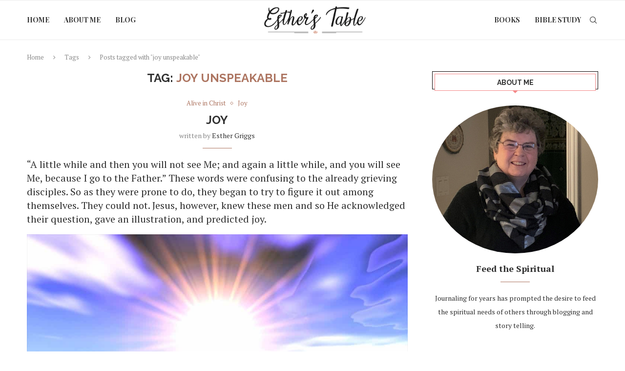

--- FILE ---
content_type: text/html; charset=UTF-8
request_url: https://estherstable.com/tag/joy-unspeakable/
body_size: 23189
content:
<!DOCTYPE html>
<html lang="en-US" itemscope itemtype="https://schema.org/WebSite">
<head>
    <meta charset="UTF-8">
    <meta http-equiv="X-UA-Compatible" content="IE=edge">
    <meta name="viewport" content="width=device-width, initial-scale=1">
    <link rel="profile" href="https://gmpg.org/xfn/11"/>
    <link rel="alternate" type="application/rss+xml" title="Esther&#039;s Table RSS Feed"
          href="https://estherstable.com/feed/"/>
    <link rel="alternate" type="application/atom+xml" title="Esther&#039;s Table Atom Feed"
          href="https://estherstable.com/feed/atom/"/>
    <link rel="pingback" href="https://estherstable.com/xmlrpc.php"/>
    <!--[if lt IE 9]>
	<script src="https://estherstable.com/wp-content/themes/soledad/js/html5.js"></script>
	<![endif]-->
	
<!-- Soledad OG: 8.7.0 -->
<meta property="og:image" content="https://estherstable.com/wp-content/uploads/2023/09/favicon_esther-1.png"><meta property="og:type" content="website"><meta property="og:locale" content="en_US"><meta property="og:site_name" content="Esther&#039;s Table"><meta property="og:url" content="https://estherstable.com/tag/joy-unspeakable/"><meta property="og:title" content="joy unspeakable &#8211; Esther&#039;s Table">

<meta property="twitter:partner" content="ogwp"><meta property="twitter:title" content="joy unspeakable &#8211; Esther&#039;s Table"><meta property="twitter:url" content="https://estherstable.com/tag/joy-unspeakable/">
<meta itemprop="image" content="https://estherstable.com/wp-content/uploads/2023/09/favicon_esther-1.png"><meta itemprop="name" content="joy unspeakable &#8211; Esther&#039;s Table">
<!-- /Soledad OG -->

<title>joy unspeakable &#8211; Esther&#039;s Table</title>
<link data-rocket-preload as="style" href="https://fonts.googleapis.com/css?family=Oswald%3A400%7CRaleway%3A300%2C300italic%2C400%2C400italic%2C500%2C500italic%2C700%2C700italic%2C800%2C800italic%7CPT%20Serif%3A300%2C300italic%2C400%2C400italic%2C500%2C500italic%2C700%2C700italic%2C800%2C800italic%7CPlayfair%20Display%3A300%2C300italic%2C400%2C400italic%2C500%2C500italic%2C600%2C600italic%2C700%2C700italic%2C800%2C800italic%26amp%3Bsubset%3Dlatin%2Ccyrillic%2Ccyrillic-ext%2Cgreek%2Cgreek-ext%2Clatin-ext&#038;display=swap" rel="preload">
<link href="https://fonts.googleapis.com/css?family=Oswald%3A400%7CRaleway%3A300%2C300italic%2C400%2C400italic%2C500%2C500italic%2C700%2C700italic%2C800%2C800italic%7CPT%20Serif%3A300%2C300italic%2C400%2C400italic%2C500%2C500italic%2C700%2C700italic%2C800%2C800italic%7CPlayfair%20Display%3A300%2C300italic%2C400%2C400italic%2C500%2C500italic%2C600%2C600italic%2C700%2C700italic%2C800%2C800italic%26amp%3Bsubset%3Dlatin%2Ccyrillic%2Ccyrillic-ext%2Cgreek%2Cgreek-ext%2Clatin-ext&#038;display=swap" media="print" onload="this.media=&#039;all&#039;" rel="stylesheet">
<noscript><link rel="stylesheet" href="https://fonts.googleapis.com/css?family=Oswald%3A400%7CRaleway%3A300%2C300italic%2C400%2C400italic%2C500%2C500italic%2C700%2C700italic%2C800%2C800italic%7CPT%20Serif%3A300%2C300italic%2C400%2C400italic%2C500%2C500italic%2C700%2C700italic%2C800%2C800italic%7CPlayfair%20Display%3A300%2C300italic%2C400%2C400italic%2C500%2C500italic%2C600%2C600italic%2C700%2C700italic%2C800%2C800italic%26amp%3Bsubset%3Dlatin%2Ccyrillic%2Ccyrillic-ext%2Cgreek%2Cgreek-ext%2Clatin-ext&#038;display=swap"></noscript>
<link rel='preconnect' href='https://fonts.googleapis.com' />
<link rel='preconnect' href='https://fonts.gstatic.com' />
<meta http-equiv='x-dns-prefetch-control' content='on'>
<link rel='dns-prefetch' href='//fonts.googleapis.com' />
<link rel='dns-prefetch' href='//fonts.gstatic.com' />
<link rel='dns-prefetch' href='//s.gravatar.com' />
<link rel='dns-prefetch' href='//www.google-analytics.com' />
<meta name='robots' content='max-image-preview:large' />

            <script data-no-defer="1" data-ezscrex="false" data-cfasync="false" data-pagespeed-no-defer data-cookieconsent="ignore">
                var ctPublicFunctions = {"_ajax_nonce":"440aff195a","_rest_nonce":"4194e5119c","_ajax_url":"\/wp-admin\/admin-ajax.php","_rest_url":"https:\/\/estherstable.com\/wp-json\/","data__cookies_type":"none","data__ajax_type":"rest","data__bot_detector_enabled":"1","data__frontend_data_log_enabled":1,"cookiePrefix":"","wprocket_detected":true,"host_url":"estherstable.com","text__ee_click_to_select":"Click to select the whole data","text__ee_original_email":"The complete one is","text__ee_got_it":"Got it","text__ee_blocked":"Blocked","text__ee_cannot_connect":"Cannot connect","text__ee_cannot_decode":"Can not decode email. Unknown reason","text__ee_email_decoder":"CleanTalk email decoder","text__ee_wait_for_decoding":"The magic is on the way!","text__ee_decoding_process":"Please wait a few seconds while we decode the contact data."}
            </script>
        
            <script data-no-defer="1" data-ezscrex="false" data-cfasync="false" data-pagespeed-no-defer data-cookieconsent="ignore">
                var ctPublic = {"_ajax_nonce":"440aff195a","settings__forms__check_internal":"0","settings__forms__check_external":"0","settings__forms__force_protection":"0","settings__forms__search_test":"1","settings__data__bot_detector_enabled":"1","settings__sfw__anti_crawler":0,"blog_home":"https:\/\/estherstable.com\/","pixel__setting":"3","pixel__enabled":true,"pixel__url":null,"data__email_check_before_post":"1","data__email_check_exist_post":"1","data__cookies_type":"none","data__key_is_ok":true,"data__visible_fields_required":true,"wl_brandname":"Anti-Spam by CleanTalk","wl_brandname_short":"CleanTalk","ct_checkjs_key":"dbcae6dd153fe02d059490a32845f7eff10e61f0de9683ed35259b7873ebb7c3","emailEncoderPassKey":"462b361db101ac627d720e2f76071487","bot_detector_forms_excluded":"W10=","advancedCacheExists":true,"varnishCacheExists":false,"wc_ajax_add_to_cart":false}
            </script>
        <link rel='dns-prefetch' href='//fd.cleantalk.org' />
<link rel='dns-prefetch' href='//www.googletagmanager.com' />
<link rel='dns-prefetch' href='//fonts.googleapis.com' />
<link href='https://fonts.gstatic.com' crossorigin rel='preconnect' />
<link rel="alternate" type="application/rss+xml" title="Esther&#039;s Table &raquo; Feed" href="https://estherstable.com/feed/" />
<link rel="alternate" type="application/rss+xml" title="Esther&#039;s Table &raquo; Comments Feed" href="https://estherstable.com/comments/feed/" />
<link rel="alternate" type="application/rss+xml" title="Esther&#039;s Table &raquo; joy unspeakable Tag Feed" href="https://estherstable.com/tag/joy-unspeakable/feed/" />
<style id='wp-img-auto-sizes-contain-inline-css' type='text/css'>
img:is([sizes=auto i],[sizes^="auto," i]){contain-intrinsic-size:3000px 1500px}
/*# sourceURL=wp-img-auto-sizes-contain-inline-css */
</style>
<link data-minify="1" rel='stylesheet' id='penci-folding-css' href='https://estherstable.com/wp-content/cache/min/1/wp-content/themes/soledad/inc/elementor/assets/css/fold.css?ver=1764729052' type='text/css' media='all' />
<style id='wp-emoji-styles-inline-css' type='text/css'>

	img.wp-smiley, img.emoji {
		display: inline !important;
		border: none !important;
		box-shadow: none !important;
		height: 1em !important;
		width: 1em !important;
		margin: 0 0.07em !important;
		vertical-align: -0.1em !important;
		background: none !important;
		padding: 0 !important;
	}
/*# sourceURL=wp-emoji-styles-inline-css */
</style>
<link rel='stylesheet' id='wp-block-library-css' href='https://estherstable.com/wp-includes/css/dist/block-library/style.min.css?ver=6.9' type='text/css' media='all' />
<style id='wp-block-categories-inline-css' type='text/css'>
.wp-block-categories{box-sizing:border-box}.wp-block-categories.alignleft{margin-right:2em}.wp-block-categories.alignright{margin-left:2em}.wp-block-categories.wp-block-categories-dropdown.aligncenter{text-align:center}.wp-block-categories .wp-block-categories__label{display:block;width:100%}
/*# sourceURL=https://estherstable.com/wp-includes/blocks/categories/style.min.css */
</style>
<style id='wp-block-heading-inline-css' type='text/css'>
h1:where(.wp-block-heading).has-background,h2:where(.wp-block-heading).has-background,h3:where(.wp-block-heading).has-background,h4:where(.wp-block-heading).has-background,h5:where(.wp-block-heading).has-background,h6:where(.wp-block-heading).has-background{padding:1.25em 2.375em}h1.has-text-align-left[style*=writing-mode]:where([style*=vertical-lr]),h1.has-text-align-right[style*=writing-mode]:where([style*=vertical-rl]),h2.has-text-align-left[style*=writing-mode]:where([style*=vertical-lr]),h2.has-text-align-right[style*=writing-mode]:where([style*=vertical-rl]),h3.has-text-align-left[style*=writing-mode]:where([style*=vertical-lr]),h3.has-text-align-right[style*=writing-mode]:where([style*=vertical-rl]),h4.has-text-align-left[style*=writing-mode]:where([style*=vertical-lr]),h4.has-text-align-right[style*=writing-mode]:where([style*=vertical-rl]),h5.has-text-align-left[style*=writing-mode]:where([style*=vertical-lr]),h5.has-text-align-right[style*=writing-mode]:where([style*=vertical-rl]),h6.has-text-align-left[style*=writing-mode]:where([style*=vertical-lr]),h6.has-text-align-right[style*=writing-mode]:where([style*=vertical-rl]){rotate:180deg}
/*# sourceURL=https://estherstable.com/wp-includes/blocks/heading/style.min.css */
</style>
<style id='wp-block-image-inline-css' type='text/css'>
.wp-block-image>a,.wp-block-image>figure>a{display:inline-block}.wp-block-image img{box-sizing:border-box;height:auto;max-width:100%;vertical-align:bottom}@media not (prefers-reduced-motion){.wp-block-image img.hide{visibility:hidden}.wp-block-image img.show{animation:show-content-image .4s}}.wp-block-image[style*=border-radius] img,.wp-block-image[style*=border-radius]>a{border-radius:inherit}.wp-block-image.has-custom-border img{box-sizing:border-box}.wp-block-image.aligncenter{text-align:center}.wp-block-image.alignfull>a,.wp-block-image.alignwide>a{width:100%}.wp-block-image.alignfull img,.wp-block-image.alignwide img{height:auto;width:100%}.wp-block-image .aligncenter,.wp-block-image .alignleft,.wp-block-image .alignright,.wp-block-image.aligncenter,.wp-block-image.alignleft,.wp-block-image.alignright{display:table}.wp-block-image .aligncenter>figcaption,.wp-block-image .alignleft>figcaption,.wp-block-image .alignright>figcaption,.wp-block-image.aligncenter>figcaption,.wp-block-image.alignleft>figcaption,.wp-block-image.alignright>figcaption{caption-side:bottom;display:table-caption}.wp-block-image .alignleft{float:left;margin:.5em 1em .5em 0}.wp-block-image .alignright{float:right;margin:.5em 0 .5em 1em}.wp-block-image .aligncenter{margin-left:auto;margin-right:auto}.wp-block-image :where(figcaption){margin-bottom:1em;margin-top:.5em}.wp-block-image.is-style-circle-mask img{border-radius:9999px}@supports ((-webkit-mask-image:none) or (mask-image:none)) or (-webkit-mask-image:none){.wp-block-image.is-style-circle-mask img{border-radius:0;-webkit-mask-image:url('data:image/svg+xml;utf8,<svg viewBox="0 0 100 100" xmlns="http://www.w3.org/2000/svg"><circle cx="50" cy="50" r="50"/></svg>');mask-image:url('data:image/svg+xml;utf8,<svg viewBox="0 0 100 100" xmlns="http://www.w3.org/2000/svg"><circle cx="50" cy="50" r="50"/></svg>');mask-mode:alpha;-webkit-mask-position:center;mask-position:center;-webkit-mask-repeat:no-repeat;mask-repeat:no-repeat;-webkit-mask-size:contain;mask-size:contain}}:root :where(.wp-block-image.is-style-rounded img,.wp-block-image .is-style-rounded img){border-radius:9999px}.wp-block-image figure{margin:0}.wp-lightbox-container{display:flex;flex-direction:column;position:relative}.wp-lightbox-container img{cursor:zoom-in}.wp-lightbox-container img:hover+button{opacity:1}.wp-lightbox-container button{align-items:center;backdrop-filter:blur(16px) saturate(180%);background-color:#5a5a5a40;border:none;border-radius:4px;cursor:zoom-in;display:flex;height:20px;justify-content:center;opacity:0;padding:0;position:absolute;right:16px;text-align:center;top:16px;width:20px;z-index:100}@media not (prefers-reduced-motion){.wp-lightbox-container button{transition:opacity .2s ease}}.wp-lightbox-container button:focus-visible{outline:3px auto #5a5a5a40;outline:3px auto -webkit-focus-ring-color;outline-offset:3px}.wp-lightbox-container button:hover{cursor:pointer;opacity:1}.wp-lightbox-container button:focus{opacity:1}.wp-lightbox-container button:focus,.wp-lightbox-container button:hover,.wp-lightbox-container button:not(:hover):not(:active):not(.has-background){background-color:#5a5a5a40;border:none}.wp-lightbox-overlay{box-sizing:border-box;cursor:zoom-out;height:100vh;left:0;overflow:hidden;position:fixed;top:0;visibility:hidden;width:100%;z-index:100000}.wp-lightbox-overlay .close-button{align-items:center;cursor:pointer;display:flex;justify-content:center;min-height:40px;min-width:40px;padding:0;position:absolute;right:calc(env(safe-area-inset-right) + 16px);top:calc(env(safe-area-inset-top) + 16px);z-index:5000000}.wp-lightbox-overlay .close-button:focus,.wp-lightbox-overlay .close-button:hover,.wp-lightbox-overlay .close-button:not(:hover):not(:active):not(.has-background){background:none;border:none}.wp-lightbox-overlay .lightbox-image-container{height:var(--wp--lightbox-container-height);left:50%;overflow:hidden;position:absolute;top:50%;transform:translate(-50%,-50%);transform-origin:top left;width:var(--wp--lightbox-container-width);z-index:9999999999}.wp-lightbox-overlay .wp-block-image{align-items:center;box-sizing:border-box;display:flex;height:100%;justify-content:center;margin:0;position:relative;transform-origin:0 0;width:100%;z-index:3000000}.wp-lightbox-overlay .wp-block-image img{height:var(--wp--lightbox-image-height);min-height:var(--wp--lightbox-image-height);min-width:var(--wp--lightbox-image-width);width:var(--wp--lightbox-image-width)}.wp-lightbox-overlay .wp-block-image figcaption{display:none}.wp-lightbox-overlay button{background:none;border:none}.wp-lightbox-overlay .scrim{background-color:#fff;height:100%;opacity:.9;position:absolute;width:100%;z-index:2000000}.wp-lightbox-overlay.active{visibility:visible}@media not (prefers-reduced-motion){.wp-lightbox-overlay.active{animation:turn-on-visibility .25s both}.wp-lightbox-overlay.active img{animation:turn-on-visibility .35s both}.wp-lightbox-overlay.show-closing-animation:not(.active){animation:turn-off-visibility .35s both}.wp-lightbox-overlay.show-closing-animation:not(.active) img{animation:turn-off-visibility .25s both}.wp-lightbox-overlay.zoom.active{animation:none;opacity:1;visibility:visible}.wp-lightbox-overlay.zoom.active .lightbox-image-container{animation:lightbox-zoom-in .4s}.wp-lightbox-overlay.zoom.active .lightbox-image-container img{animation:none}.wp-lightbox-overlay.zoom.active .scrim{animation:turn-on-visibility .4s forwards}.wp-lightbox-overlay.zoom.show-closing-animation:not(.active){animation:none}.wp-lightbox-overlay.zoom.show-closing-animation:not(.active) .lightbox-image-container{animation:lightbox-zoom-out .4s}.wp-lightbox-overlay.zoom.show-closing-animation:not(.active) .lightbox-image-container img{animation:none}.wp-lightbox-overlay.zoom.show-closing-animation:not(.active) .scrim{animation:turn-off-visibility .4s forwards}}@keyframes show-content-image{0%{visibility:hidden}99%{visibility:hidden}to{visibility:visible}}@keyframes turn-on-visibility{0%{opacity:0}to{opacity:1}}@keyframes turn-off-visibility{0%{opacity:1;visibility:visible}99%{opacity:0;visibility:visible}to{opacity:0;visibility:hidden}}@keyframes lightbox-zoom-in{0%{transform:translate(calc((-100vw + var(--wp--lightbox-scrollbar-width))/2 + var(--wp--lightbox-initial-left-position)),calc(-50vh + var(--wp--lightbox-initial-top-position))) scale(var(--wp--lightbox-scale))}to{transform:translate(-50%,-50%) scale(1)}}@keyframes lightbox-zoom-out{0%{transform:translate(-50%,-50%) scale(1);visibility:visible}99%{visibility:visible}to{transform:translate(calc((-100vw + var(--wp--lightbox-scrollbar-width))/2 + var(--wp--lightbox-initial-left-position)),calc(-50vh + var(--wp--lightbox-initial-top-position))) scale(var(--wp--lightbox-scale));visibility:hidden}}
/*# sourceURL=https://estherstable.com/wp-includes/blocks/image/style.min.css */
</style>
<style id='wp-block-image-theme-inline-css' type='text/css'>
:root :where(.wp-block-image figcaption){color:#555;font-size:13px;text-align:center}.is-dark-theme :root :where(.wp-block-image figcaption){color:#ffffffa6}.wp-block-image{margin:0 0 1em}
/*# sourceURL=https://estherstable.com/wp-includes/blocks/image/theme.min.css */
</style>
<style id='wp-block-paragraph-inline-css' type='text/css'>
.is-small-text{font-size:.875em}.is-regular-text{font-size:1em}.is-large-text{font-size:2.25em}.is-larger-text{font-size:3em}.has-drop-cap:not(:focus):first-letter{float:left;font-size:8.4em;font-style:normal;font-weight:100;line-height:.68;margin:.05em .1em 0 0;text-transform:uppercase}body.rtl .has-drop-cap:not(:focus):first-letter{float:none;margin-left:.1em}p.has-drop-cap.has-background{overflow:hidden}:root :where(p.has-background){padding:1.25em 2.375em}:where(p.has-text-color:not(.has-link-color)) a{color:inherit}p.has-text-align-left[style*="writing-mode:vertical-lr"],p.has-text-align-right[style*="writing-mode:vertical-rl"]{rotate:180deg}
/*# sourceURL=https://estherstable.com/wp-includes/blocks/paragraph/style.min.css */
</style>
<style id='global-styles-inline-css' type='text/css'>
:root{--wp--preset--aspect-ratio--square: 1;--wp--preset--aspect-ratio--4-3: 4/3;--wp--preset--aspect-ratio--3-4: 3/4;--wp--preset--aspect-ratio--3-2: 3/2;--wp--preset--aspect-ratio--2-3: 2/3;--wp--preset--aspect-ratio--16-9: 16/9;--wp--preset--aspect-ratio--9-16: 9/16;--wp--preset--color--black: #000000;--wp--preset--color--cyan-bluish-gray: #abb8c3;--wp--preset--color--white: #ffffff;--wp--preset--color--pale-pink: #f78da7;--wp--preset--color--vivid-red: #cf2e2e;--wp--preset--color--luminous-vivid-orange: #ff6900;--wp--preset--color--luminous-vivid-amber: #fcb900;--wp--preset--color--light-green-cyan: #7bdcb5;--wp--preset--color--vivid-green-cyan: #00d084;--wp--preset--color--pale-cyan-blue: #8ed1fc;--wp--preset--color--vivid-cyan-blue: #0693e3;--wp--preset--color--vivid-purple: #9b51e0;--wp--preset--gradient--vivid-cyan-blue-to-vivid-purple: linear-gradient(135deg,rgb(6,147,227) 0%,rgb(155,81,224) 100%);--wp--preset--gradient--light-green-cyan-to-vivid-green-cyan: linear-gradient(135deg,rgb(122,220,180) 0%,rgb(0,208,130) 100%);--wp--preset--gradient--luminous-vivid-amber-to-luminous-vivid-orange: linear-gradient(135deg,rgb(252,185,0) 0%,rgb(255,105,0) 100%);--wp--preset--gradient--luminous-vivid-orange-to-vivid-red: linear-gradient(135deg,rgb(255,105,0) 0%,rgb(207,46,46) 100%);--wp--preset--gradient--very-light-gray-to-cyan-bluish-gray: linear-gradient(135deg,rgb(238,238,238) 0%,rgb(169,184,195) 100%);--wp--preset--gradient--cool-to-warm-spectrum: linear-gradient(135deg,rgb(74,234,220) 0%,rgb(151,120,209) 20%,rgb(207,42,186) 40%,rgb(238,44,130) 60%,rgb(251,105,98) 80%,rgb(254,248,76) 100%);--wp--preset--gradient--blush-light-purple: linear-gradient(135deg,rgb(255,206,236) 0%,rgb(152,150,240) 100%);--wp--preset--gradient--blush-bordeaux: linear-gradient(135deg,rgb(254,205,165) 0%,rgb(254,45,45) 50%,rgb(107,0,62) 100%);--wp--preset--gradient--luminous-dusk: linear-gradient(135deg,rgb(255,203,112) 0%,rgb(199,81,192) 50%,rgb(65,88,208) 100%);--wp--preset--gradient--pale-ocean: linear-gradient(135deg,rgb(255,245,203) 0%,rgb(182,227,212) 50%,rgb(51,167,181) 100%);--wp--preset--gradient--electric-grass: linear-gradient(135deg,rgb(202,248,128) 0%,rgb(113,206,126) 100%);--wp--preset--gradient--midnight: linear-gradient(135deg,rgb(2,3,129) 0%,rgb(40,116,252) 100%);--wp--preset--font-size--small: 12px;--wp--preset--font-size--medium: 20px;--wp--preset--font-size--large: 32px;--wp--preset--font-size--x-large: 42px;--wp--preset--font-size--normal: 14px;--wp--preset--font-size--huge: 42px;--wp--preset--spacing--20: 0.44rem;--wp--preset--spacing--30: 0.67rem;--wp--preset--spacing--40: 1rem;--wp--preset--spacing--50: 1.5rem;--wp--preset--spacing--60: 2.25rem;--wp--preset--spacing--70: 3.38rem;--wp--preset--spacing--80: 5.06rem;--wp--preset--shadow--natural: 6px 6px 9px rgba(0, 0, 0, 0.2);--wp--preset--shadow--deep: 12px 12px 50px rgba(0, 0, 0, 0.4);--wp--preset--shadow--sharp: 6px 6px 0px rgba(0, 0, 0, 0.2);--wp--preset--shadow--outlined: 6px 6px 0px -3px rgb(255, 255, 255), 6px 6px rgb(0, 0, 0);--wp--preset--shadow--crisp: 6px 6px 0px rgb(0, 0, 0);}:where(.is-layout-flex){gap: 0.5em;}:where(.is-layout-grid){gap: 0.5em;}body .is-layout-flex{display: flex;}.is-layout-flex{flex-wrap: wrap;align-items: center;}.is-layout-flex > :is(*, div){margin: 0;}body .is-layout-grid{display: grid;}.is-layout-grid > :is(*, div){margin: 0;}:where(.wp-block-columns.is-layout-flex){gap: 2em;}:where(.wp-block-columns.is-layout-grid){gap: 2em;}:where(.wp-block-post-template.is-layout-flex){gap: 1.25em;}:where(.wp-block-post-template.is-layout-grid){gap: 1.25em;}.has-black-color{color: var(--wp--preset--color--black) !important;}.has-cyan-bluish-gray-color{color: var(--wp--preset--color--cyan-bluish-gray) !important;}.has-white-color{color: var(--wp--preset--color--white) !important;}.has-pale-pink-color{color: var(--wp--preset--color--pale-pink) !important;}.has-vivid-red-color{color: var(--wp--preset--color--vivid-red) !important;}.has-luminous-vivid-orange-color{color: var(--wp--preset--color--luminous-vivid-orange) !important;}.has-luminous-vivid-amber-color{color: var(--wp--preset--color--luminous-vivid-amber) !important;}.has-light-green-cyan-color{color: var(--wp--preset--color--light-green-cyan) !important;}.has-vivid-green-cyan-color{color: var(--wp--preset--color--vivid-green-cyan) !important;}.has-pale-cyan-blue-color{color: var(--wp--preset--color--pale-cyan-blue) !important;}.has-vivid-cyan-blue-color{color: var(--wp--preset--color--vivid-cyan-blue) !important;}.has-vivid-purple-color{color: var(--wp--preset--color--vivid-purple) !important;}.has-black-background-color{background-color: var(--wp--preset--color--black) !important;}.has-cyan-bluish-gray-background-color{background-color: var(--wp--preset--color--cyan-bluish-gray) !important;}.has-white-background-color{background-color: var(--wp--preset--color--white) !important;}.has-pale-pink-background-color{background-color: var(--wp--preset--color--pale-pink) !important;}.has-vivid-red-background-color{background-color: var(--wp--preset--color--vivid-red) !important;}.has-luminous-vivid-orange-background-color{background-color: var(--wp--preset--color--luminous-vivid-orange) !important;}.has-luminous-vivid-amber-background-color{background-color: var(--wp--preset--color--luminous-vivid-amber) !important;}.has-light-green-cyan-background-color{background-color: var(--wp--preset--color--light-green-cyan) !important;}.has-vivid-green-cyan-background-color{background-color: var(--wp--preset--color--vivid-green-cyan) !important;}.has-pale-cyan-blue-background-color{background-color: var(--wp--preset--color--pale-cyan-blue) !important;}.has-vivid-cyan-blue-background-color{background-color: var(--wp--preset--color--vivid-cyan-blue) !important;}.has-vivid-purple-background-color{background-color: var(--wp--preset--color--vivid-purple) !important;}.has-black-border-color{border-color: var(--wp--preset--color--black) !important;}.has-cyan-bluish-gray-border-color{border-color: var(--wp--preset--color--cyan-bluish-gray) !important;}.has-white-border-color{border-color: var(--wp--preset--color--white) !important;}.has-pale-pink-border-color{border-color: var(--wp--preset--color--pale-pink) !important;}.has-vivid-red-border-color{border-color: var(--wp--preset--color--vivid-red) !important;}.has-luminous-vivid-orange-border-color{border-color: var(--wp--preset--color--luminous-vivid-orange) !important;}.has-luminous-vivid-amber-border-color{border-color: var(--wp--preset--color--luminous-vivid-amber) !important;}.has-light-green-cyan-border-color{border-color: var(--wp--preset--color--light-green-cyan) !important;}.has-vivid-green-cyan-border-color{border-color: var(--wp--preset--color--vivid-green-cyan) !important;}.has-pale-cyan-blue-border-color{border-color: var(--wp--preset--color--pale-cyan-blue) !important;}.has-vivid-cyan-blue-border-color{border-color: var(--wp--preset--color--vivid-cyan-blue) !important;}.has-vivid-purple-border-color{border-color: var(--wp--preset--color--vivid-purple) !important;}.has-vivid-cyan-blue-to-vivid-purple-gradient-background{background: var(--wp--preset--gradient--vivid-cyan-blue-to-vivid-purple) !important;}.has-light-green-cyan-to-vivid-green-cyan-gradient-background{background: var(--wp--preset--gradient--light-green-cyan-to-vivid-green-cyan) !important;}.has-luminous-vivid-amber-to-luminous-vivid-orange-gradient-background{background: var(--wp--preset--gradient--luminous-vivid-amber-to-luminous-vivid-orange) !important;}.has-luminous-vivid-orange-to-vivid-red-gradient-background{background: var(--wp--preset--gradient--luminous-vivid-orange-to-vivid-red) !important;}.has-very-light-gray-to-cyan-bluish-gray-gradient-background{background: var(--wp--preset--gradient--very-light-gray-to-cyan-bluish-gray) !important;}.has-cool-to-warm-spectrum-gradient-background{background: var(--wp--preset--gradient--cool-to-warm-spectrum) !important;}.has-blush-light-purple-gradient-background{background: var(--wp--preset--gradient--blush-light-purple) !important;}.has-blush-bordeaux-gradient-background{background: var(--wp--preset--gradient--blush-bordeaux) !important;}.has-luminous-dusk-gradient-background{background: var(--wp--preset--gradient--luminous-dusk) !important;}.has-pale-ocean-gradient-background{background: var(--wp--preset--gradient--pale-ocean) !important;}.has-electric-grass-gradient-background{background: var(--wp--preset--gradient--electric-grass) !important;}.has-midnight-gradient-background{background: var(--wp--preset--gradient--midnight) !important;}.has-small-font-size{font-size: var(--wp--preset--font-size--small) !important;}.has-medium-font-size{font-size: var(--wp--preset--font-size--medium) !important;}.has-large-font-size{font-size: var(--wp--preset--font-size--large) !important;}.has-x-large-font-size{font-size: var(--wp--preset--font-size--x-large) !important;}
/*# sourceURL=global-styles-inline-css */
</style>

<style id='classic-theme-styles-inline-css' type='text/css'>
/*! This file is auto-generated */
.wp-block-button__link{color:#fff;background-color:#32373c;border-radius:9999px;box-shadow:none;text-decoration:none;padding:calc(.667em + 2px) calc(1.333em + 2px);font-size:1.125em}.wp-block-file__button{background:#32373c;color:#fff;text-decoration:none}
/*# sourceURL=/wp-includes/css/classic-themes.min.css */
</style>
<link rel='stylesheet' id='cleantalk-public-css-css' href='https://estherstable.com/wp-content/plugins/cleantalk-spam-protect/css/cleantalk-public.min.css?ver=6.68_1763086772' type='text/css' media='all' />
<link rel='stylesheet' id='cleantalk-email-decoder-css-css' href='https://estherstable.com/wp-content/plugins/cleantalk-spam-protect/css/cleantalk-email-decoder.min.css?ver=6.68_1763086772' type='text/css' media='all' />
<link data-minify="1" rel='stylesheet' id='penci-review-css' href='https://estherstable.com/wp-content/cache/min/1/wp-content/plugins/penci-review/css/style.css?ver=1764729052' type='text/css' media='all' />


<link data-minify="1" rel='stylesheet' id='penci-main-style-css' href='https://estherstable.com/wp-content/cache/min/1/wp-content/themes/soledad/main.css?ver=1764729052' type='text/css' media='all' />
<link data-minify="1" rel='stylesheet' id='penci-swiper-bundle-css' href='https://estherstable.com/wp-content/cache/min/1/wp-content/themes/soledad/css/swiper-bundle.min.css?ver=1764729052' type='text/css' media='all' />
<link data-minify="1" rel='stylesheet' id='penci-font-awesomeold-css' href='https://estherstable.com/wp-content/cache/min/1/wp-content/themes/soledad/css/font-awesome.4.7.0.swap.min.css?ver=1764729052' type='text/css' media='all' />
<link data-minify="1" rel='stylesheet' id='penci_icon-css' href='https://estherstable.com/wp-content/cache/min/1/wp-content/themes/soledad/css/penci-icon.css?ver=1764729052' type='text/css' media='all' />
<link rel='stylesheet' id='penci_style-css' href='https://estherstable.com/wp-content/themes/soledad/style.css?ver=8.7.0' type='text/css' media='all' />
<link data-minify="1" rel='stylesheet' id='penci_social_counter-css' href='https://estherstable.com/wp-content/cache/min/1/wp-content/themes/soledad/css/social-counter.css?ver=1764729052' type='text/css' media='all' />
<link data-minify="1" rel='stylesheet' id='elementor-icons-css' href='https://estherstable.com/wp-content/cache/min/1/wp-content/plugins/elementor/assets/lib/eicons/css/elementor-icons.min.css?ver=1764729052' type='text/css' media='all' />
<link rel='stylesheet' id='elementor-frontend-css' href='https://estherstable.com/wp-content/plugins/elementor/assets/css/frontend.min.css?ver=3.33.2' type='text/css' media='all' />
<link rel='stylesheet' id='elementor-post-4-css' href='https://estherstable.com/wp-content/uploads/elementor/css/post-4.css?ver=1764729052' type='text/css' media='all' />
<link data-minify="1" rel='stylesheet' id='penci-recipe-css-css' href='https://estherstable.com/wp-content/cache/min/1/wp-content/plugins/penci-recipe/css/recipe.css?ver=1764729052' type='text/css' media='all' />
<link data-minify="1" rel='stylesheet' id='elementor-gf-local-roboto-css' href='https://estherstable.com/wp-content/cache/min/1/wp-content/uploads/elementor/google-fonts/css/roboto.css?ver=1764729052' type='text/css' media='all' />
<link data-minify="1" rel='stylesheet' id='elementor-gf-local-robotoslab-css' href='https://estherstable.com/wp-content/cache/min/1/wp-content/uploads/elementor/google-fonts/css/robotoslab.css?ver=1764729052' type='text/css' media='all' />
<script type="text/javascript" src="https://estherstable.com/wp-includes/js/jquery/jquery.min.js?ver=3.7.1" id="jquery-core-js"></script>
<script type="text/javascript" src="https://estherstable.com/wp-includes/js/jquery/jquery-migrate.min.js?ver=3.4.1" id="jquery-migrate-js"></script>
<script type="text/javascript" src="https://estherstable.com/wp-content/plugins/cleantalk-spam-protect/js/apbct-public-bundle.min.js?ver=6.68_1763086772" id="apbct-public-bundle.min-js-js"></script>
<script data-minify="1" type="text/javascript" src="https://estherstable.com/wp-content/cache/min/1/ct-bot-detector-wrapper.js?ver=1764268118" id="ct_bot_detector-js" defer="defer" data-wp-strategy="defer"></script>

<!-- Google tag (gtag.js) snippet added by Site Kit -->
<!-- Google Analytics snippet added by Site Kit -->
<script type="text/javascript" src="https://www.googletagmanager.com/gtag/js?id=G-1ENZ6REL4B" id="google_gtagjs-js" async></script>
<script type="text/javascript" id="google_gtagjs-js-after">
/* <![CDATA[ */
window.dataLayer = window.dataLayer || [];function gtag(){dataLayer.push(arguments);}
gtag("set","linker",{"domains":["estherstable.com"]});
gtag("js", new Date());
gtag("set", "developer_id.dZTNiMT", true);
gtag("config", "G-1ENZ6REL4B");
//# sourceURL=google_gtagjs-js-after
/* ]]> */
</script>
<link rel="https://api.w.org/" href="https://estherstable.com/wp-json/" /><link rel="alternate" title="JSON" type="application/json" href="https://estherstable.com/wp-json/wp/v2/tags/338" /><link rel="EditURI" type="application/rsd+xml" title="RSD" href="https://estherstable.com/xmlrpc.php?rsd" />
<meta name="cdp-version" content="1.5.0" /><meta name="generator" content="Site Kit by Google 1.166.0" />    <style type="text/css">
                                                                                                                                            </style>
	<script>var portfolioDataJs = portfolioDataJs || [];</script><style id="penci-custom-style" type="text/css">body{ --pcbg-cl: #fff; --pctext-cl: #313131; --pcborder-cl: #dedede; --pcheading-cl: #313131; --pcmeta-cl: #888888; --pcaccent-cl: #6eb48c; --pcbody-font: 'PT Serif', serif; --pchead-font: 'Raleway', sans-serif; --pchead-wei: bold; --pcava_bdr:10px;--pcajs_fvw:470px;--pcajs_fvmw:220px; } .single.penci-body-single-style-5 #header, .single.penci-body-single-style-6 #header, .single.penci-body-single-style-10 #header, .single.penci-body-single-style-5 .pc-wrapbuilder-header, .single.penci-body-single-style-6 .pc-wrapbuilder-header, .single.penci-body-single-style-10 .pc-wrapbuilder-header { --pchd-mg: 40px; } .fluid-width-video-wrapper > div { position: absolute; left: 0; right: 0; top: 0; width: 100%; height: 100%; } .yt-video-place { position: relative; text-align: center; } .yt-video-place.embed-responsive .start-video { display: block; top: 0; left: 0; bottom: 0; right: 0; position: absolute; transform: none; } .yt-video-place.embed-responsive .start-video img { margin: 0; padding: 0; top: 50%; display: inline-block; position: absolute; left: 50%; transform: translate(-50%, -50%); width: 68px; height: auto; } .mfp-bg { top: 0; left: 0; width: 100%; height: 100%; z-index: 9999999; overflow: hidden; position: fixed; background: #0b0b0b; opacity: .8; filter: alpha(opacity=80) } .mfp-wrap { top: 0; left: 0; width: 100%; height: 100%; z-index: 9999999; position: fixed; outline: none !important; -webkit-backface-visibility: hidden } #navigation .menu > li > a, #navigation ul.menu ul.sub-menu li > a, .navigation ul.menu ul.sub-menu li > a, .penci-menu-hbg .menu li a, #sidebar-nav .menu li a { font-family: 'Playfair Display', serif; font-weight: normal; } .penci-hide-tagupdated{ display: none !important; } .featured-area.featured-style-42 .item-inner-content, .featured-style-41 .swiper-slide, .slider-40-wrapper .nav-thumb-creative .thumb-container:after,.penci-slider44-t-item:before,.penci-slider44-main-wrapper .item, .featured-area .penci-image-holder, .featured-area .penci-slider4-overlay, .featured-area .penci-slide-overlay .overlay-link, .featured-style-29 .featured-slider-overlay, .penci-slider38-overlay{ border-radius: ; -webkit-border-radius: ; } .penci-featured-content-right:before{ border-top-right-radius: ; border-bottom-right-radius: ; } .penci-flat-overlay .penci-slide-overlay .penci-mag-featured-content:before{ border-bottom-left-radius: ; border-bottom-right-radius: ; } .container-single .post-image{ border-radius: ; -webkit-border-radius: ; } .penci-mega-post-inner, .penci-mega-thumbnail .penci-image-holder{ border-radius: ; -webkit-border-radius: ; } #navigation .menu > li > a, #navigation ul.menu ul.sub-menu li > a, .navigation ul.menu ul.sub-menu li > a, .penci-menu-hbg .menu li a, #sidebar-nav .menu li a, #navigation .penci-megamenu .penci-mega-child-categories a, .navigation .penci-megamenu .penci-mega-child-categories a{ font-weight: 700; } #logo a { max-width:300px; width: 100%; } @media only screen and (max-width: 960px) and (min-width: 768px){ #logo img{ max-width: 100%; } } .editor-styles-wrapper, body{ --pcaccent-cl: #ad7561; } .penci-menuhbg-toggle:hover .lines-button:after, .penci-menuhbg-toggle:hover .penci-lines:before, .penci-menuhbg-toggle:hover .penci-lines:after,.tags-share-box.tags-share-box-s2 .post-share-plike,.penci-video_playlist .penci-playlist-title,.pencisc-column-2.penci-video_playlist .penci-video-nav .playlist-panel-item, .pencisc-column-1.penci-video_playlist .penci-video-nav .playlist-panel-item,.penci-video_playlist .penci-custom-scroll::-webkit-scrollbar-thumb, .pencisc-button, .post-entry .pencisc-button, .penci-dropcap-box, .penci-dropcap-circle, .penci-login-register input[type="submit"]:hover, .penci-ld .penci-ldin:before, .penci-ldspinner > div{ background: #ad7561; } a, .post-entry .penci-portfolio-filter ul li a:hover, .penci-portfolio-filter ul li a:hover, .penci-portfolio-filter ul li.active a, .post-entry .penci-portfolio-filter ul li.active a, .penci-countdown .countdown-amount, .archive-box h1, .post-entry a, .container.penci-breadcrumb span a:hover,.container.penci-breadcrumb a:hover, .post-entry blockquote:before, .post-entry blockquote cite, .post-entry blockquote .author, .wpb_text_column blockquote:before, .wpb_text_column blockquote cite, .wpb_text_column blockquote .author, .penci-pagination a:hover, ul.penci-topbar-menu > li a:hover, div.penci-topbar-menu > ul > li a:hover, .penci-recipe-heading a.penci-recipe-print,.penci-review-metas .penci-review-btnbuy, .main-nav-social a:hover, .widget-social .remove-circle a:hover i, .penci-recipe-index .cat > a.penci-cat-name, #bbpress-forums li.bbp-body ul.forum li.bbp-forum-info a:hover, #bbpress-forums li.bbp-body ul.topic li.bbp-topic-title a:hover, #bbpress-forums li.bbp-body ul.forum li.bbp-forum-info .bbp-forum-content a, #bbpress-forums li.bbp-body ul.topic p.bbp-topic-meta a, #bbpress-forums .bbp-breadcrumb a:hover, #bbpress-forums .bbp-forum-freshness a:hover, #bbpress-forums .bbp-topic-freshness a:hover, #buddypress ul.item-list li div.item-title a, #buddypress ul.item-list li h4 a, #buddypress .activity-header a:first-child, #buddypress .comment-meta a:first-child, #buddypress .acomment-meta a:first-child, div.bbp-template-notice a:hover, .penci-menu-hbg .menu li a .indicator:hover, .penci-menu-hbg .menu li a:hover, #sidebar-nav .menu li a:hover, .penci-rlt-popup .rltpopup-meta .rltpopup-title:hover, .penci-video_playlist .penci-video-playlist-item .penci-video-title:hover, .penci_list_shortcode li:before, .penci-dropcap-box-outline, .penci-dropcap-circle-outline, .penci-dropcap-regular, .penci-dropcap-bold{ color: #ad7561; } .penci-home-popular-post ul.slick-dots li button:hover, .penci-home-popular-post ul.slick-dots li.slick-active button, .post-entry blockquote .author span:after, .error-image:after, .error-404 .go-back-home a:after, .penci-header-signup-form, .woocommerce span.onsale, .woocommerce #respond input#submit:hover, .woocommerce a.button:hover, .woocommerce button.button:hover, .woocommerce input.button:hover, .woocommerce nav.woocommerce-pagination ul li span.current, .woocommerce div.product .entry-summary div[itemprop="description"]:before, .woocommerce div.product .entry-summary div[itemprop="description"] blockquote .author span:after, .woocommerce div.product .woocommerce-tabs #tab-description blockquote .author span:after, .woocommerce #respond input#submit.alt:hover, .woocommerce a.button.alt:hover, .woocommerce button.button.alt:hover, .woocommerce input.button.alt:hover, .pcheader-icon.shoping-cart-icon > a > span, #penci-demobar .buy-button, #penci-demobar .buy-button:hover, .penci-recipe-heading a.penci-recipe-print:hover,.penci-review-metas .penci-review-btnbuy:hover, .penci-review-process span, .penci-review-score-total, #navigation.menu-style-2 ul.menu ul.sub-menu:before, #navigation.menu-style-2 .menu ul ul.sub-menu:before, .penci-go-to-top-floating, .post-entry.blockquote-style-2 blockquote:before, #bbpress-forums #bbp-search-form .button, #bbpress-forums #bbp-search-form .button:hover, .wrapper-boxed .bbp-pagination-links span.current, #bbpress-forums #bbp_reply_submit:hover, #bbpress-forums #bbp_topic_submit:hover,#main .bbp-login-form .bbp-submit-wrapper button[type="submit"]:hover, #buddypress .dir-search input[type=submit], #buddypress .groups-members-search input[type=submit], #buddypress button:hover, #buddypress a.button:hover, #buddypress a.button:focus, #buddypress input[type=button]:hover, #buddypress input[type=reset]:hover, #buddypress ul.button-nav li a:hover, #buddypress ul.button-nav li.current a, #buddypress div.generic-button a:hover, #buddypress .comment-reply-link:hover, #buddypress input[type=submit]:hover, #buddypress div.pagination .pagination-links .current, #buddypress div.item-list-tabs ul li.selected a, #buddypress div.item-list-tabs ul li.current a, #buddypress div.item-list-tabs ul li a:hover, #buddypress table.notifications thead tr, #buddypress table.notifications-settings thead tr, #buddypress table.profile-settings thead tr, #buddypress table.profile-fields thead tr, #buddypress table.wp-profile-fields thead tr, #buddypress table.messages-notices thead tr, #buddypress table.forum thead tr, #buddypress input[type=submit] { background-color: #ad7561; } .penci-pagination ul.page-numbers li span.current, #comments_pagination span { color: #fff; background: #ad7561; border-color: #ad7561; } .footer-instagram h4.footer-instagram-title > span:before, .woocommerce nav.woocommerce-pagination ul li span.current, .penci-pagination.penci-ajax-more a.penci-ajax-more-button:hover, .penci-recipe-heading a.penci-recipe-print:hover,.penci-review-metas .penci-review-btnbuy:hover, .home-featured-cat-content.style-14 .magcat-padding:before, .wrapper-boxed .bbp-pagination-links span.current, #buddypress .dir-search input[type=submit], #buddypress .groups-members-search input[type=submit], #buddypress button:hover, #buddypress a.button:hover, #buddypress a.button:focus, #buddypress input[type=button]:hover, #buddypress input[type=reset]:hover, #buddypress ul.button-nav li a:hover, #buddypress ul.button-nav li.current a, #buddypress div.generic-button a:hover, #buddypress .comment-reply-link:hover, #buddypress input[type=submit]:hover, #buddypress div.pagination .pagination-links .current, #buddypress input[type=submit], form.pc-searchform.penci-hbg-search-form input.search-input:hover, form.pc-searchform.penci-hbg-search-form input.search-input:focus, .penci-dropcap-box-outline, .penci-dropcap-circle-outline { border-color: #ad7561; } .woocommerce .woocommerce-error, .woocommerce .woocommerce-info, .woocommerce .woocommerce-message { border-top-color: #ad7561; } .penci-slider ol.penci-control-nav li a.penci-active, .penci-slider ol.penci-control-nav li a:hover, .penci-related-carousel .penci-owl-dot.active span, .penci-owl-carousel-slider .penci-owl-dot.active span{ border-color: #ad7561; background-color: #ad7561; } .woocommerce .woocommerce-message:before, .woocommerce form.checkout table.shop_table .order-total .amount, .woocommerce ul.products li.product .price ins, .woocommerce ul.products li.product .price, .woocommerce div.product p.price ins, .woocommerce div.product span.price ins, .woocommerce div.product p.price, .woocommerce div.product .entry-summary div[itemprop="description"] blockquote:before, .woocommerce div.product .woocommerce-tabs #tab-description blockquote:before, .woocommerce div.product .entry-summary div[itemprop="description"] blockquote cite, .woocommerce div.product .entry-summary div[itemprop="description"] blockquote .author, .woocommerce div.product .woocommerce-tabs #tab-description blockquote cite, .woocommerce div.product .woocommerce-tabs #tab-description blockquote .author, .woocommerce div.product .product_meta > span a:hover, .woocommerce div.product .woocommerce-tabs ul.tabs li.active, .woocommerce ul.cart_list li .amount, .woocommerce ul.product_list_widget li .amount, .woocommerce table.shop_table td.product-name a:hover, .woocommerce table.shop_table td.product-price span, .woocommerce table.shop_table td.product-subtotal span, .woocommerce-cart .cart-collaterals .cart_totals table td .amount, .woocommerce .woocommerce-info:before, .woocommerce div.product span.price, .penci-container-inside.penci-breadcrumb span a:hover,.penci-container-inside.penci-breadcrumb a:hover { color: #ad7561; } .standard-content .penci-more-link.penci-more-link-button a.more-link, .penci-readmore-btn.penci-btn-make-button a, .penci-featured-cat-seemore.penci-btn-make-button a{ background-color: #ad7561; color: #fff; } .penci-vernav-toggle:before{ border-top-color: #ad7561; color: #fff; } .headline-title { background-color: #f48989; } .headline-title.nticker-style-2:after, .headline-title.nticker-style-4:after{ border-color: #f48989; } #penci-login-popup:before{ opacity: ; } #navigation ul.menu > li > a, #navigation .menu > ul > li > a { font-size: 14px; } .penci-header-signup-form { padding-top: px; padding-bottom: px; } .penci-slide-overlay .overlay-link, .penci-slider38-overlay, .penci-flat-overlay .penci-slide-overlay .penci-mag-featured-content:before, .slider-40-wrapper .list-slider-creative .item-slider-creative .img-container:before { opacity: ; } .penci-item-mag:hover .penci-slide-overlay .overlay-link, .featured-style-38 .item:hover .penci-slider38-overlay, .penci-flat-overlay .penci-item-mag:hover .penci-slide-overlay .penci-mag-featured-content:before { opacity: ; } .penci-featured-content .featured-slider-overlay { opacity: ; } .slider-40-wrapper .list-slider-creative .item-slider-creative:hover .img-container:before { opacity:; } .featured-style-29 .featured-slider-overlay { opacity: ; } .penci-grid li.typography-style .overlay-typography { opacity: ; } .penci-grid li.typography-style:hover .overlay-typography { opacity: ; } .penci-sidebar-content.style-25 .widget-title span{--pcheading-cl:#f48989;} .penci-sidebar-content.style-29 .widget-title > span,.penci-sidebar-content.style-26 .widget-title,.penci-sidebar-content.style-30 .widget-title{--pcborder-cl:#f48989;} .penci-sidebar-content.style-24 .widget-title>span, .penci-sidebar-content.style-23 .widget-title>span, .penci-sidebar-content.style-29 .widget-title > span, .penci-sidebar-content.style-22 .widget-title,.penci-sidebar-content.style-21 .widget-title span{--pcaccent-cl:#f48989;} .penci-sidebar-content .penci-border-arrow .inner-arrow, .penci-sidebar-content.style-4 .penci-border-arrow .inner-arrow:before, .penci-sidebar-content.style-4 .penci-border-arrow .inner-arrow:after, .penci-sidebar-content.style-5 .penci-border-arrow, .penci-sidebar-content.style-7 .penci-border-arrow, .penci-sidebar-content.style-9 .penci-border-arrow{ border-color: #f48989; } .penci-sidebar-content .penci-border-arrow:before { border-top-color: #f48989; } .penci-sidebar-content.style-16 .penci-border-arrow:after{ background-color: #f48989; } .penci-sidebar-content.style-24 .widget-title>span, .penci-sidebar-content.style-23 .widget-title>span, .penci-sidebar-content.style-22 .widget-title{--pcborder-cl:#0a0303;} .penci-sidebar-content .penci-border-arrow:after { border-color: #0a0303; } .penci-home-popular-posts { border-color: #f48989; } .penci-homepage-title.style-21 .inner-arrow{--pcheading-cl:#f48989;} .penci-homepage-title.style-26 .inner-arrow,.penci-homepage-title.style-30 .inner-arrow{--pcborder-cl:#f48989;} .penci-homepage-title.style-24 .inner-arrow>span, .penci-homepage-title.style-23 .inner-arrow>span, .penci-homepage-title.style-24 .inner-arrow>a, .penci-homepage-title.style-23 .inner-arrow>a, .penci-homepage-title.style-29 .inner-arrow > span, .penci-homepage-title.style-22,.penci-homepage-title.style-21 .inner-arrow span{--pcaccent-cl:#f48989;} .penci-border-arrow.penci-homepage-title .inner-arrow, .penci-homepage-title.style-4 .inner-arrow:before, .penci-homepage-title.style-4 .inner-arrow:after, .penci-homepage-title.style-7, .penci-homepage-title.style-9 { border-color: #f48989; } .penci-border-arrow.penci-homepage-title:before { border-top-color: #f48989; } .penci-homepage-title.style-5, .penci-homepage-title.style-7{ border-color: #f48989; } .penci-homepage-title.style-16.penci-border-arrow:after{ background-color: #f48989; } .home-featured-cat-content .grid-post-box-meta span a:hover { color: #f48989; } .home-featured-cat-content .first-post .magcat-detail .mag-header:after { background: #f48989; } .penci-slider ol.penci-control-nav li a.penci-active, .penci-slider ol.penci-control-nav li a:hover { border-color: #f48989; background: #f48989; } .home-featured-cat-content .mag-photo .mag-overlay-photo { opacity: ; } .home-featured-cat-content .mag-photo:hover .mag-overlay-photo { opacity: ; } .inner-item-portfolio:hover .penci-portfolio-thumbnail a:after { opacity: ; } ::marker { color: transparent !important; } .penci-block-vc .penci-border-arrow .inner-arrow, .penci-block-vc.style-4 .penci-border-arrow .inner-arrow:before, .penci-block-vc.style-4 .penci-border-arrow .inner-arrow:after, .penci-block-vc.style-5 .penci-border-arrow, .penci-block-vc.style-7 .penci-border-arrow, .penci-block-vc.style-9 .penci-border-arrow { border-color: #f48989; } .penci-block-vc .penci-border-arrow:before { border-top-color: #f48989; } .penci-block-vc .penci-border-arrow:after { border-color: #0a0303; } body { --pcdm_btnbg: rgba(0, 0, 0, .1); --pcdm_btnd: #666; --pcdm_btndbg: #fff; --pcdm_btnn: var(--pctext-cl); --pcdm_btnnbg: var(--pcbg-cl); } body.pcdm-enable { --pcbg-cl: #000000; --pcbg-l-cl: #1a1a1a; --pcbg-d-cl: #000000; --pctext-cl: #fff; --pcborder-cl: #313131; --pcborders-cl: #3c3c3c; --pcheading-cl: rgba(255,255,255,0.9); --pcmeta-cl: #999999; --pcl-cl: #fff; --pclh-cl: #ad7561; --pcaccent-cl: #ad7561; background-color: var(--pcbg-cl); color: var(--pctext-cl); } body.pcdark-df.pcdm-enable.pclight-mode { --pcbg-cl: #fff; --pctext-cl: #313131; --pcborder-cl: #dedede; --pcheading-cl: #313131; --pcmeta-cl: #888888; --pcaccent-cl: #ad7561; }</style>        <link rel="shortcut icon" href="https://estherstable.com/wp-content/uploads/2023/09/favicon_esther-1.png"
              type="image/x-icon"/>
        <link rel="apple-touch-icon" sizes="180x180" href="https://estherstable.com/wp-content/uploads/2023/09/favicon_esther-1.png">
	<script>
var penciBlocksArray=[];
var portfolioDataJs = portfolioDataJs || [];var PENCILOCALCACHE = {};
		(function () {
				"use strict";
		
				PENCILOCALCACHE = {
					data: {},
					remove: function ( ajaxFilterItem ) {
						delete PENCILOCALCACHE.data[ajaxFilterItem];
					},
					exist: function ( ajaxFilterItem ) {
						return PENCILOCALCACHE.data.hasOwnProperty( ajaxFilterItem ) && PENCILOCALCACHE.data[ajaxFilterItem] !== null;
					},
					get: function ( ajaxFilterItem ) {
						return PENCILOCALCACHE.data[ajaxFilterItem];
					},
					set: function ( ajaxFilterItem, cachedData ) {
						PENCILOCALCACHE.remove( ajaxFilterItem );
						PENCILOCALCACHE.data[ajaxFilterItem] = cachedData;
					}
				};
			}
		)();function penciBlock() {
		    this.atts_json = '';
		    this.content = '';
		}</script>
<script type="application/ld+json">{
    "@context": "https:\/\/schema.org\/",
    "@type": "organization",
    "@id": "#organization",
    "logo": {
        "@type": "ImageObject",
        "url": "https:\/\/estherstable.com\/wp-content\/uploads\/2020\/01\/Esther-T-Logo.png"
    },
    "url": "https:\/\/estherstable.com\/",
    "name": "Esther&#039;s Table",
    "description": "Thoughts and Ideas from Esther Griggs"
}</script><script type="application/ld+json">{
    "@context": "https:\/\/schema.org\/",
    "@type": "WebSite",
    "name": "Esther&#039;s Table",
    "alternateName": "Thoughts and Ideas from Esther Griggs",
    "url": "https:\/\/estherstable.com\/"
}</script><script type="application/ld+json">{
    "@context": "https:\/\/schema.org\/",
    "@type": "BreadcrumbList",
    "itemListElement": [
        {
            "@type": "ListItem",
            "position": 1,
            "item": {
                "@id": "https:\/\/estherstable.com",
                "name": "Home"
            }
        },
        {
            "@type": "ListItem",
            "position": 2,
            "item": {
                "@id": "https:\/\/estherstable.com\/tag\/joy-unspeakable\/",
                "name": "joy unspeakable"
            }
        }
    ]
}</script><meta name="generator" content="Elementor 3.33.2; features: additional_custom_breakpoints; settings: css_print_method-external, google_font-enabled, font_display-auto">
			<style>
				.e-con.e-parent:nth-of-type(n+4):not(.e-lazyloaded):not(.e-no-lazyload),
				.e-con.e-parent:nth-of-type(n+4):not(.e-lazyloaded):not(.e-no-lazyload) * {
					background-image: none !important;
				}
				@media screen and (max-height: 1024px) {
					.e-con.e-parent:nth-of-type(n+3):not(.e-lazyloaded):not(.e-no-lazyload),
					.e-con.e-parent:nth-of-type(n+3):not(.e-lazyloaded):not(.e-no-lazyload) * {
						background-image: none !important;
					}
				}
				@media screen and (max-height: 640px) {
					.e-con.e-parent:nth-of-type(n+2):not(.e-lazyloaded):not(.e-no-lazyload),
					.e-con.e-parent:nth-of-type(n+2):not(.e-lazyloaded):not(.e-no-lazyload) * {
						background-image: none !important;
					}
				}
			</style>
				<style type="text/css">
				.penci-recipe-tagged .prt-icon span, .penci-recipe-action-buttons .penci-recipe-button:hover{ background-color:#ad7561; }																																																																																															</style>
	<meta name="generator" content="WP Rocket 3.20.1.2" data-wpr-features="wpr_minify_js wpr_minify_css wpr_desktop" />
</head>

<body class="archive tag tag-joy-unspeakable tag-338 wp-theme-soledad penci-disable-desc-collapse soledad-ver-8-7-0 pclight-mode pcmn-drdw-style-slide_down pchds-default elementor-page-656 elementor-default elementor-kit-4">
<div data-rocket-location-hash="9ab2f9c2d93fdc4c8c860cdf5360fab9" id="soledad_wrapper" class="wrapper-boxed header-style-header-10 header-search-style-default">
	<div data-rocket-location-hash="a4a740a1f7d39ea01bca8d3e485e6261" class="penci-header-wrap"><header data-rocket-location-hash="6036904f5c919026b5ee2dcfcd75d785" id="header" class="header-header-10 has-bottom-line" itemscope="itemscope" itemtype="https://schema.org/WPHeader">
							<nav id="navigation" class="header-layout-bottom header-10 menu-style-1" role="navigation" itemscope itemtype="https://schema.org/SiteNavigationElement">
            <div data-rocket-location-hash="f117ee89930d3a249ddbfc02370ddefa" class="container">
                <div class="button-menu-mobile header-10"><svg width=18px height=18px viewBox="0 0 512 384" version=1.1 xmlns=http://www.w3.org/2000/svg xmlns:xlink=http://www.w3.org/1999/xlink><g stroke=none stroke-width=1 fill-rule=evenodd><g transform="translate(0.000000, 0.250080)"><rect x=0 y=0 width=512 height=62></rect><rect x=0 y=161 width=512 height=62></rect><rect x=0 y=321 width=512 height=62></rect></g></g></svg></div>
				<div class="penci-menu-wrap"><ul id="menu-main-menu" class="menu"><li id="menu-item-2093" class="menu-item menu-item-type-custom menu-item-object-custom menu-item-home ajax-mega-menu menu-item-2093"><a href="https://estherstable.com/">Home</a></li>
<li id="menu-item-2096" class="menu-item menu-item-type-post_type menu-item-object-page ajax-mega-menu menu-item-2096"><a href="https://estherstable.com/about/">About Me</a></li>
<li id="menu-item-2853" class="menu-item menu-item-type-post_type menu-item-object-page ajax-mega-menu menu-item-2853"><a href="https://estherstable.com/blog/">Blog</a></li>
</ul><div id="logo">
	    <a href="https://estherstable.com/">
        <img fetchpriority="high" class="penci-mainlogo penci-limg penci-logo"  src="https://estherstable.com/wp-content/uploads/2020/01/Esther-T-Logo.png"
             alt="Esther&#039;s Table" width="505"
             height="136"/>
		    </a>
	</div>
<ul id="menu-main-menu-second" class="menu"><li id="menu-item-2094" class="menu-item menu-item-type-post_type menu-item-object-page ajax-mega-menu menu-item-2094"><a href="https://estherstable.com/books/">Books</a></li>
<li id="menu-item-2088" class="menu-item menu-item-type-post_type menu-item-object-page ajax-mega-menu menu-item-2088"><a href="https://estherstable.com/bible-study/">Bible Study</a></li>
</ul></div><div class="penci-header-extra"><div id="top-search" class="penci-top-search pcheader-icon top-search-classes">
    <a href="#" class="search-click" aria-label="Search">
        <i class="penciicon-magnifiying-glass"></i>
    </a>
    <div class="show-search pcbds-default">
        		            <form role="search" method="get" class="pc-searchform"
                  action="https://estherstable.com/">
                <div class="pc-searchform-inner">
                    <input type="text" class="search-input"
                           placeholder="Type and hit enter..." name="s"/>
                    <i class="penciicon-magnifiying-glass"></i>
                    <button type="submit"
                            class="searchsubmit penci-ele-btn">Search</button>
                </div>
            </form>
					        <a href="#" aria-label="Search" class="search-click close-search"><i class="penciicon-close-button"></i></a>
    </div>
</div>
</div>			</div>
		</nav>
			</header>
<!-- end #header -->
</div>
	        <div data-rocket-location-hash="39ac2dd718817bdf60f2ad8b53aa2a1a" class="container penci-breadcrumb">
            <span><a class="crumb"
                     href="https://estherstable.com/">Home</a></span><i class="penci-faicon fa fa-angle-right" ></i>            <span>Tags</span><i class="penci-faicon fa fa-angle-right" ></i>            <span>Posts tagged with "joy unspeakable"</span>
        </div>
	


<div data-rocket-location-hash="29a4e1192f79946ff3103ce4976c2c2b" class="container penci_sidebar right-sidebar">
    <div id="main"
         class="penci-layout-standard">
        <div class="theiaStickySidebar">

			
			
                <div class="archive-box">
                    <div class="title-bar pcatitle-default">
						                            <span>Tag: </span>                        <h1>joy unspeakable</h1>
						                    </div>
					                </div>

				
			
			
							<article id="post-2266" class="standard-article standard-pitem post-2266 post type-post status-publish format-standard hentry category-alive-in-christ category-joy tag-joy-unspeakable tag-sorrow-to-joy">

	
		
			
			
    <div class="header-standard
		">
		            <div class="penci-standard-cat"><span class="cat"><a style="" class="penci-cat-name penci-cat-2" href="https://estherstable.com/category/alive-in-christ/"  rel="category tag"><span style="">Alive in Christ</span></a><a style="" class="penci-cat-name penci-cat-25" href="https://estherstable.com/category/joy/"  rel="category tag"><span style="">Joy</span></a></span></div>
		
        <h2 class="penci-entry-title entry-title entry-title pc_titlebig_standard_df"><a
                    href="https://estherstable.com/joy-2/">Joy</a></h2>
						<div class="penci-hide-tagupdated">
			<span class="author-italic author vcard">by 										<a class="author-url url fn n"
											href="https://estherstable.com/author/esthergriggs/">Esther Griggs</a>
									</span>
			<time class="entry-date published" datetime="2022-11-04T05:00:00+00:00">November 4, 2022</time>		</div>
					            <div class="penci-meta-author standard-top-meta author-post byline">
								                    <span class="author vcard">written by                             <a class="author-url url fn n"
                               href="https://estherstable.com/author/esthergriggs/">Esther Griggs</a>
						</span>
								            </div>
		    </div>

    <div class="standard-content">
        <div class="standard-main-content entry-content">
            <div class="post-entry standard-post-entry classic-post-entry blockquote-style-1 ">
									
<p class="has-medium-font-size">&#8220;A little while and then you will not see Me; and again a little while, and you will see Me, because I go to the Father.&#8221; These words were confusing to the already grieving disciples. So as they were prone to do, they began to try to figure it out among themselves. They could not. Jesus, however, knew these men and so He acknowledged their question, gave an illustration, and predicted joy.</p>



<figure class="wp-block-image size-large"><img decoding="async" width="1024" height="576" src="https://estherstable.com/wp-content/uploads/2022/10/sunshine-1024x576.jpg" alt="" class="wp-image-2269" srcset="https://estherstable.com/wp-content/uploads/2022/10/sunshine-1024x576.jpg 1024w, https://estherstable.com/wp-content/uploads/2022/10/sunshine-300x169.jpg 300w, https://estherstable.com/wp-content/uploads/2022/10/sunshine-768x432.jpg 768w, https://estherstable.com/wp-content/uploads/2022/10/sunshine-1170x658.jpg 1170w, https://estherstable.com/wp-content/uploads/2022/10/sunshine-585x329.jpg 585w, https://estherstable.com/wp-content/uploads/2022/10/sunshine.jpg 1280w" sizes="(max-width: 1024px) 100vw, 1024px" /></figure>



<h2 class="wp-block-heading">Their Question</h2>



<p class="has-medium-font-size">Is this what you are asking? This statement I made &#8220;a little while and you will not see Me and then again a little while and you will see Me?&#8221; Let Me tell you. While the world will rejoice at My going away, you will be sorrowful. You will weep and lament but that will not be your end. You will not be left in your sorrow. Then to help explain, He used a picture Isaiah the prophet also liked to use, a well understood example.</p>



<h2 class="wp-block-heading">An Illustration</h2>



<p class="has-medium-font-size">&#8220;Picture a woman in childbirth,&#8221; He tells them. Some of these men were fathers. They knew the cries, the pain, the panic and as Jesus spoke, they experienced it afresh. &#8220;Then with the arrival of the child, the pain is forgotten,&#8221; Jesus continued. They knew this part too for they had felt the joy of new birth in their own communities.  &#8220;The sorrow is replaced with joy.&#8221; The illustration caused them to feel something.</p>



<h2 class="has-large-font-size wp-block-heading">Joy</h2>



<p class="has-medium-font-size">Then He brings it back to their situation. &#8220;Yes, you will know sorrow, but I will see you again! You will rejoice with a joy no one can ever take away from you. When that happens, you won&#8217;t be asking Me anything. You will go right to the Father. Whatever you ask Him in My name He will give it to you. So, ask, receive and be full of joy! &#8220;</p>



<p class="has-medium-font-size">These were the words of He whom the scripture described as being anointed with joy above any of His companions. This is the joy Paul writes about as being our strength. It is also the joy Peter speaks of when he wrote, &#8220;rejoice with joy unspeakable and full of glory.&#8221;</p>



<p class="has-medium-font-size">Jesus, having known these men, acknowledged their question, gave them an illustration, and predicted joy.</p>
									            </div>
        </div>

		            <div class="penci-post-box-meta
						">
				                    <div class="penci-box-meta">
						                            <span><i class="penci-faicon fa fa-clock-o" ></i><time class="entry-date published" datetime="2022-11-04T05:00:00+00:00">November 4, 2022</time></span>
												                            <span><a href="https://estherstable.com/joy-2/#respond "><i class="penci-faicon fa fa-comment-o" ></i>0 comments</a></span>
												                    </div>
								                    <div class="penci-post-share-box">
						<a href="#" class="penci-post-like" aria-label="Like this post" data-post_id="2266" title="Like" data-like="Like" data-unlike="Unlike"><i class="penci-faicon fa fa-heart-o" ></i><span class="dt-share">0</span></a>						<a class="new-ver-share post-share-item post-share-facebook" aria-label="Share on Facebook" target="_blank"  rel="noreferrer" href="https://www.facebook.com/sharer/sharer.php?u=https://estherstable.com/joy-2/"><i class="penci-faicon fa fa-facebook" ></i><span class="dt-share">Facebook</span></a><a class="new-ver-share post-share-item post-share-twitter" aria-label="Share on Twitter" target="_blank"  rel="noreferrer" href="https://x.com/intent/tweet?text=Check%20out%20this%20article:%20Joy%20-%20https://estherstable.com/joy-2/"><i class="penci-faicon penciicon-x-twitter" ></i><span class="dt-share">Twitter</span></a><a class="new-ver-share post-share-item post-share-pinterest" aria-label="Pin to Pinterest" data-pin-do="none"  rel="noreferrer" target="_blank" href="https://www.pinterest.com/pin/create/button/?url=https%3A%2F%2Festherstable.com%2Fjoy-2%2F&description=Joy"><i class="penci-faicon fa fa-pinterest" ></i><span class="dt-share">Pinterest</span></a><a class="new-ver-share post-share-item post-share-email" target="_blank" aria-label="Share via Email" rel="noreferrer" href="/cdn-cgi/l/email-protection#407f3335222a2523347d0a2f3966637073787b020f04197d28343430337a6f6f253334282532333421222c256e232f2d6f2a2f396d726f"><i class="penci-faicon fa fa-envelope" ></i><span class="dt-share">Email</span></a>                    </div>
				            </div>
		    </div>

</article>

			
			
			
        </div>
    </div>

			
<div id="sidebar"
     class="penci-sidebar-right penci-sidebar-content style-1 pcalign-center  pciconp-right pcicon-right">
    <div class="theiaStickySidebar">
		<aside id="penci_about_widget-3" class="widget penci_about_widget"><h3 class="widget-title penci-border-arrow"><span class="inner-arrow">About Me</span></h3>            <div id="penci-aboutmewg-4462"
                 class="about-widget pc_aligncenter">
														                    <img class="penci-widget-about-image nopin penci-lazy" nopin="nopin"
                         width="2048" height="1826"
                         src="data:image/svg+xml,%3Csvg%20xmlns=&#039;http://www.w3.org/2000/svg&#039;%20viewBox=&#039;0%200%202048%201826&#039;%3E%3C/svg%3E"
                         data-src="https://estherstable.com/wp-content/uploads/2020/01/esther-scaled-1.jpg"
                         alt="About Me" style="border-radius: 50%; -webkit-border-radius: 50%;"/>
													
				                    <h2 class="about-me-heading">Feed the Spiritual</h2>
				
				                    <div class="about-me-desc"><p>Journaling for years has prompted the desire to feed the spiritual needs of others through blogging and story telling.</p></div>
				
            </div>
			</aside><aside id="penci_search_box_widget-3" class="widget penci_search_box_widget"><h3 class="widget-title penci-border-arrow"><span class="inner-arrow">Search</span></h3>            <div class="pcwg-widget pc-widget-searchform penci-builder-element pc-search-form search-style-default">
                <form role="search" method="get" class="pc-searchform"
                      action="https://estherstable.com/">
                    <div class="pc-searchform-inner">
                        <input type="text" class="search-input"
                               placeholder="Type and hit enter..." name="s"/>
                        <i class="penciicon-magnifiying-glass"></i>
                        <button type="submit"
                                class="searchsubmit penci-ele-btn">Search</button>
                    </div>
                </form>
            </div>
			</aside><aside id="block-7" class="widget widget_block widget_categories"><div class="wp-block-categories-dropdown wp-block-categories"><label class="wp-block-categories__label" for="wp-block-categories-1">Categories</label><select  name='category_name' id='wp-block-categories-1' class='postform'>
	<option value='-1'>Select Category</option>
	<option class="level-0" value="a-good-conscience">A good conscience</option>
	<option class="level-0" value="a-merciful-father">a merciful Father</option>
	<option class="level-0" value="abram-a-life-of-faith">Abram: A Life of Faith</option>
	<option class="level-0" value="abundant-life">Abundant Life</option>
	<option class="level-0" value="alive-in-christ">Alive in Christ</option>
	<option class="level-0" value="angels">Angels</option>
	<option class="level-0" value="balaam-and-his-donkey">Balaam and his donkey</option>
	<option class="level-0" value="bearing-fruit">Bearing Fruit</option>
	<option class="level-0" value="bible-reflection">Bible reflection</option>
	<option class="level-0" value="biblical-history">Biblical History</option>
	<option class="level-0" value="blessing">blessing</option>
	<option class="level-0" value="body-of-christ">Body of Christ</option>
	<option class="level-0" value="bold-confident-and-unafraid">bold, confident and unafraid</option>
	<option class="level-0" value="bread-of-life">Bread of Life</option>
	<option class="level-0" value="children">Children</option>
	<option class="level-0" value="christs-return">Christ&#8217;s Return</option>
	<option class="level-0" value="christian-armour">Christian armour</option>
	<option class="level-0" value="christmas-meditation">Christmas meditation</option>
	<option class="level-0" value="confidence">Confidence</option>
	<option class="level-0" value="covenants">covenants</option>
	<option class="level-0" value="creation">Creation</option>
	<option class="level-0" value="cross-of-christ">Cross of Christ</option>
	<option class="level-0" value="easter">Easter</option>
	<option class="level-0" value="fallen-man">Fallen man</option>
	<option class="level-0" value="family">Family</option>
	<option class="level-0" value="family-of-god">Family of God</option>
	<option class="level-0" value="feast-of-tabernacles">Feast of Tabernacles</option>
	<option class="level-0" value="finding-strength">Finding strength</option>
	<option class="level-0" value="followers-of-jesus">Followers of Jesus</option>
	<option class="level-0" value="for-children">for children</option>
	<option class="level-0" value="genealogy-of-jesus">Genealogy of Jesus</option>
	<option class="level-0" value="gods-word">God&#8217;s word</option>
	<option class="level-0" value="grace-and-peace">grace and peace</option>
	<option class="level-0" value="gratitude">Gratitude</option>
	<option class="level-0" value="guide-to-christian-family-life">Guide to Christian Family Life</option>
	<option class="level-0" value="habakkuk">Habakkuk</option>
	<option class="level-0" value="hearing-gods-voice">Hearing God&#8217;s voice</option>
	<option class="level-0" value="heaven">Heaven</option>
	<option class="level-0" value="identity">identity</option>
	<option class="level-0" value="immanuel">Immanuel</option>
	<option class="level-0" value="inspirations">Inspirations</option>
	<option class="level-0" value="intercession">Intercession</option>
	<option class="level-0" value="jesus-as-lord-and-teacher">Jesus as Lord and Teacher</option>
	<option class="level-0" value="jesus-encounters">Jesus Encounters</option>
	<option class="level-0" value="jesus-king-of-kings-lord-of-lords">Jesus, King of Kings Lord of Lords</option>
	<option class="level-0" value="jesus-the-door">Jesus: the door</option>
	<option class="level-0" value="jesus-teaching">Jesus&#8217; Teaching</option>
	<option class="level-0" value="john-the-baptist">John the Baptist</option>
	<option class="level-0" value="jonathan">Jonathan</option>
	<option class="level-0" value="joseph-mary">Joseph (Mary)</option>
	<option class="level-0" value="joy">Joy</option>
	<option class="level-0" value="king-saul">King Saul</option>
	<option class="level-0" value="last-words-of-jesus">last words of Jesus</option>
	<option class="level-0" value="laughter">Laughter</option>
	<option class="level-0" value="life-in-christ">Life in Christ</option>
	<option class="level-0" value="living-water">Living water</option>
	<option class="level-0" value="love-of-god">love of God</option>
	<option class="level-0" value="mankind">Mankind</option>
	<option class="level-0" value="mary-the-mother-of-jesus">Mary the Mother of Jesus</option>
	<option class="level-0" value="mercy">mercy</option>
	<option class="level-0" value="missions">Missions</option>
	<option class="level-0" value="music">Music</option>
	<option class="level-0" value="new-creation">new creation</option>
	<option class="level-0" value="nicodemus">Nicodemus</option>
	<option class="level-0" value="noah">Noah</option>
	<option class="level-0" value="old-testament-stories">Old Testament Stories</option>
	<option class="level-0" value="our-great-deliverer">Our Great Deliverer</option>
	<option class="level-0" value="paul-the-apostle">Paul the Apostle</option>
	<option class="level-0" value="peter">Peter</option>
	<option class="level-0" value="poets-heart">Poet&#8217;s Heart</option>
	<option class="level-0" value="praise">praise</option>
	<option class="level-0" value="prayer">prayer</option>
	<option class="level-0" value="preparing-the-way">Preparing the way</option>
	<option class="level-0" value="prophecy">Prophecy</option>
	<option class="level-0" value="prophet-samuel">Prophet Samuel</option>
	<option class="level-0" value="reconciliation">Reconciliation</option>
	<option class="level-0" value="rejection-of-christ">Rejection of Christ</option>
	<option class="level-0" value="rest">Rest</option>
	<option class="level-0" value="safe-and-secure-in-christ">safe and secure in Christ</option>
	<option class="level-0" value="saul-anointed">Saul: anointed</option>
	<option class="level-0" value="scripture-interprets-scripture">Scripture interprets scripture</option>
	<option class="level-0" value="seated-above">Seated above</option>
	<option class="level-0" value="sending-forth-of-jesus">Sending Forth of Jesus</option>
	<option class="level-0" value="servanthood">Servanthood</option>
	<option class="level-0" value="shine">shine</option>
	<option class="level-0" value="sin">Sin</option>
	<option class="level-0" value="something-to-try">Something to Try</option>
	<option class="level-0" value="spiritual-battle">spiritual battle</option>
	<option class="level-0" value="stories-of-david">Stories of David</option>
	<option class="level-0" value="suffering">Suffering</option>
	<option class="level-0" value="the-ark-of-the-covenant">The ark of the covenant</option>
	<option class="level-0" value="the-disciples">The disciples</option>
	<option class="level-0" value="the-father">The Father</option>
	<option class="level-0" value="the-glory-of-jesus">the Glory of Jesus</option>
	<option class="level-0" value="the-good-shepherd">The Good Shepherd</option>
	<option class="level-0" value="the-harvest">The Harvest</option>
	<option class="level-0" value="the-helper">The Helper</option>
	<option class="level-0" value="the-light">The Light</option>
	<option class="level-0" value="the-minor-prophets">The Minor Prophets</option>
	<option class="level-0" value="the-power-of-words">The power of words</option>
	<option class="level-0" value="the-resurrection">The Resurrection</option>
	<option class="level-0" value="the-scripture-fulfilled">the scripture fulfilled</option>
	<option class="level-0" value="the-shepherds">The Shepherds</option>
	<option class="level-0" value="the-trinity">The Trinity</option>
	<option class="level-0" value="the-witness">The witness</option>
	<option class="level-0" value="the-word">The word</option>
	<option class="level-0" value="transition">Transition</option>
	<option class="level-0" value="triune-god">Triune God</option>
	<option class="level-0" value="uncategorized">Uncategorized</option>
	<option class="level-0" value="unity">unity</option>
	<option class="level-0" value="victorious-living">victorious living</option>
	<option class="level-0" value="wellness">Wellness</option>
	<option class="level-0" value="when-in-trouble">When in trouble</option>
	<option class="level-0" value="witness-to-identity-of-jesus">Witness to Identity of Jesus</option>
	<option class="level-0" value="women-in-leadership">Women in Leadership</option>
	<option class="level-0" value="worship">worship</option>
</select><script data-cfasync="false" src="/cdn-cgi/scripts/5c5dd728/cloudflare-static/email-decode.min.js"></script><script type="text/javascript">
/* <![CDATA[ */
( ( [ dropdownId, homeUrl ] ) => {
		const dropdown = document.getElementById( dropdownId );
		function onSelectChange() {
			setTimeout( () => {
				if ( 'escape' === dropdown.dataset.lastkey ) {
					return;
				}
				if ( dropdown.value && dropdown instanceof HTMLSelectElement ) {
					const url = new URL( homeUrl );
					url.searchParams.set( dropdown.name, dropdown.value );
					location.href = url.href;
				}
			}, 250 );
		}
		function onKeyUp( event ) {
			if ( 'Escape' === event.key ) {
				dropdown.dataset.lastkey = 'escape';
			} else {
				delete dropdown.dataset.lastkey;
			}
		}
		function onClick() {
			delete dropdown.dataset.lastkey;
		}
		dropdown.addEventListener( 'keyup', onKeyUp );
		dropdown.addEventListener( 'click', onClick );
		dropdown.addEventListener( 'change', onSelectChange );
	} )( ["wp-block-categories-1","https://estherstable.com"] );
//# sourceURL=build_dropdown_script_block_core_categories
/* ]]> */
</script>

</div></aside>    </div>
</div>
			</div>
    <div data-rocket-location-hash="4fb8f7cd8ee549a42345cf2de7d2dc1b" class="clear-footer"></div>

		                    <footer id="footer-section"
        class="penci-footer-social-media
                "
                itemscope itemtype="https://schema.org/WPFooter">
    <div class="container">
                                    <div class="footer-logo-copyright
             footer-not-logo            ">
                
                
                                    <div id="footer-copyright">
                        <p>@2025 - All Right Reserved. Designed and Developed by <a href="https://creativenomads.com/welcome/?Name=Esther's+Table" target="_blank">The Creative Nomads</a></p>
                    </div>
                                                    <div class="go-to-top-parent"><a aria-label="Go to top" href="#" class="go-to-top"><span><i
                                        class="penciicon-up-chevron"></i> <br>Back To Top</span></a>
                    </div>
                            </div>
            </div>
</footer>
</div><!-- End .wrapper-boxed --><script type="speculationrules">
{"prefetch":[{"source":"document","where":{"and":[{"href_matches":"/*"},{"not":{"href_matches":["/wp-*.php","/wp-admin/*","/wp-content/uploads/*","/wp-content/*","/wp-content/plugins/*","/wp-content/themes/soledad/*","/*\\?(.+)"]}},{"not":{"selector_matches":"a[rel~=\"nofollow\"]"}},{"not":{"selector_matches":".no-prefetch, .no-prefetch a"}}]},"eagerness":"conservative"}]}
</script>
    <a href="#" id="close-sidebar-nav"
       class="header-10 mstyle-default"><i class="penci-faicon fa fa-close" ></i></a>
    <nav id="sidebar-nav" class="header-10 mstyle-default" role="navigation"
	     itemscope
         itemtype="https://schema.org/SiteNavigationElement">

		                <div id="sidebar-nav-logo">
											                            <a href="https://estherstable.com/"><img
                                        class="penci-lazy penci-limg"                                         src="data:image/svg+xml,%3Csvg%20xmlns=&#039;http://www.w3.org/2000/svg&#039;%20viewBox=&#039;0%200%20505%20136&#039;%3E%3C/svg%3E"
                                        width="505"
                                        height="136"
                                        data-src="https://estherstable.com/wp-content/uploads/2020/01/Esther-T-Logo.png"
                                        data-lightlogo="https://estherstable.com/wp-content/uploads/2020/01/Esther-T-Logo.png"
                                        alt="Esther&#039;s Table"/></a>
											                </div>
			
			                <div class="header-social sidebar-nav-social">
					<div class="inner-header-social">
	</div>
                </div>
			
			
			<ul id="menu-main-menu-1" class="menu"><li class="menu-item menu-item-type-custom menu-item-object-custom menu-item-home ajax-mega-menu menu-item-2093"><a href="https://estherstable.com/">Home</a></li>
<li class="menu-item menu-item-type-post_type menu-item-object-page ajax-mega-menu menu-item-2096"><a href="https://estherstable.com/about/">About Me</a></li>
<li class="menu-item menu-item-type-post_type menu-item-object-page ajax-mega-menu menu-item-2853"><a href="https://estherstable.com/blog/">Blog</a></li>
</ul><div id="logo">
	    <a href="https://estherstable.com/">
        <img class="penci-mainlogo penci-limg penci-logo"  src="https://estherstable.com/wp-content/uploads/2020/01/Esther-T-Logo.png"
             alt="Esther&#039;s Table" width="505"
             height="136"/>
		    </a>
	</div>
<ul id="menu-main-menu-second" class="menu"><li class="menu-item menu-item-type-post_type menu-item-object-page ajax-mega-menu menu-item-2094"><a href="https://estherstable.com/books/">Books</a></li>
<li class="menu-item menu-item-type-post_type menu-item-object-page ajax-mega-menu menu-item-2088"><a href="https://estherstable.com/bible-study/">Bible Study</a></li>
</ul>    </nav>
			<script>
				const lazyloadRunObserver = () => {
					const lazyloadBackgrounds = document.querySelectorAll( `.e-con.e-parent:not(.e-lazyloaded)` );
					const lazyloadBackgroundObserver = new IntersectionObserver( ( entries ) => {
						entries.forEach( ( entry ) => {
							if ( entry.isIntersecting ) {
								let lazyloadBackground = entry.target;
								if( lazyloadBackground ) {
									lazyloadBackground.classList.add( 'e-lazyloaded' );
								}
								lazyloadBackgroundObserver.unobserve( entry.target );
							}
						});
					}, { rootMargin: '200px 0px 200px 0px' } );
					lazyloadBackgrounds.forEach( ( lazyloadBackground ) => {
						lazyloadBackgroundObserver.observe( lazyloadBackground );
					} );
				};
				const events = [
					'DOMContentLoaded',
					'elementor/lazyload/observe',
				];
				events.forEach( ( event ) => {
					document.addEventListener( event, lazyloadRunObserver );
				} );
			</script>
			<script data-minify="1" type="text/javascript" src="https://estherstable.com/wp-content/cache/min/1/wp-content/themes/soledad/inc/elementor/assets/js/folding.js?ver=1764268118" id="penci-folding-js"></script>
<script data-minify="1" type="text/javascript" src="https://estherstable.com/wp-content/cache/min/1/wp-content/themes/soledad/inc/elementor/assets/js/lightbox.js?ver=1764268118" id="penci-el-lightbox-js"></script>
<script type="text/javascript" src="https://estherstable.com/wp-content/plugins/penci-review/js/jquery.easypiechart.min.js?ver=3.4" id="jquery-penci-piechart-js"></script>
<script data-minify="1" type="text/javascript" src="https://estherstable.com/wp-content/cache/min/1/wp-content/plugins/penci-review/js/review.js?ver=1764268118" id="jquery-penci-review-js"></script>
<script data-minify="1" type="text/javascript" src="https://estherstable.com/wp-content/cache/min/1/wp-content/plugins/penci-shortcodes/assets/play.js?ver=1764268118" id="penci-play-js-js"></script>
<script data-minify="1" type="text/javascript" src="https://estherstable.com/wp-content/cache/min/1/wp-content/themes/soledad/js/js-cookies.js?ver=1764268118" id="js-cookies-js"></script>
<script data-minify="1" type="text/javascript" src="https://estherstable.com/wp-content/cache/min/1/wp-content/themes/soledad/js/penci-lazy.js?ver=1764268118" id="pc-lazy-js"></script>
<script type="text/javascript" src="https://estherstable.com/wp-content/themes/soledad/js/libs-script.min.js?ver=8.7.0" id="penci-libs-js-js"></script>
<script type="text/javascript" id="main-scripts-js-extra">
/* <![CDATA[ */
var ajax_var_more = {"url":"https://estherstable.com/wp-admin/admin-ajax.php","megamenu_url":"https://estherstable.com/wp-admin/admin-ajax.php","archive_more_url":"https://estherstable.com/wp-admin/admin-ajax.php","nonce":"db407ac473","errorPass":"\u003Cp class=\"message message-error\"\u003EPassword does not match the confirm password\u003C/p\u003E","login":"Email Address","more":"Read more","password":"Password","headerstyle":"default","reading_bar_pos":"footer","reading_bar_h":"5","carousel_e":"swing","slider_e":"creative","fcarousel_e":"swing","fslider_e":"creative","vfloat":"","vfloatp":"bottom-right","redirect_url":"","search_multi":"","search_multi_txt":[""]};
//# sourceURL=main-scripts-js-extra
/* ]]> */
</script>
<script data-minify="1" type="text/javascript" src="https://estherstable.com/wp-content/cache/min/1/wp-content/themes/soledad/js/main.js?ver=1764268118" id="main-scripts-js"></script>
<script data-minify="1" type="text/javascript" src="https://estherstable.com/wp-content/cache/min/1/wp-content/themes/soledad/js/post-like.js?ver=1764268118" id="penci_ajax_like_post-js"></script>
<script data-minify="1" type="text/javascript" src="https://estherstable.com/wp-content/cache/min/1/wp-content/themes/soledad/js/inview.js?ver=1764268118" id="jquery.inview-js"></script>
<script data-minify="1" type="text/javascript" src="https://estherstable.com/wp-content/cache/min/1/wp-content/themes/soledad/js/sticky_share.js?ver=1764268118" id="penci-sticky-share-js"></script>
<script type="text/javascript" src="https://estherstable.com/wp-content/plugins/penci-recipe/js/jquery.rateyo.min.js?ver=4.1" id="jquery-recipe-rateyo-js"></script>
<script type="text/javascript" id="penci_rateyo-js-extra">
/* <![CDATA[ */
var PENCI = {"ajaxUrl":"https://estherstable.com/wp-admin/admin-ajax.php","nonce":"db407ac473","ajax_review":"1"};
//# sourceURL=penci_rateyo-js-extra
/* ]]> */
</script>
<script data-minify="1" type="text/javascript" src="https://estherstable.com/wp-content/cache/min/1/wp-content/plugins/penci-recipe/js/rating_recipe.js?ver=1764268118" id="penci_rateyo-js"></script>
<script data-minify="1" type="text/javascript" src="https://estherstable.com/wp-content/cache/min/1/wp-content/plugins/penci-portfolio/js/penci-portfolio.js?ver=1764268118" id="penci_portfolio_extra-js"></script>
<script>var rocket_beacon_data = {"ajax_url":"https:\/\/estherstable.com\/wp-admin\/admin-ajax.php","nonce":"83023ad175","url":"https:\/\/estherstable.com\/tag\/joy-unspeakable","is_mobile":false,"width_threshold":1600,"height_threshold":700,"delay":500,"debug":null,"status":{"atf":true,"lrc":true,"preconnect_external_domain":true},"elements":"img, video, picture, p, main, div, li, svg, section, header, span","lrc_threshold":1800,"preconnect_external_domain_elements":["link","script","iframe"],"preconnect_external_domain_exclusions":["static.cloudflareinsights.com","rel=\"profile\"","rel=\"preconnect\"","rel=\"dns-prefetch\"","rel=\"icon\""]}</script><script data-name="wpr-wpr-beacon" src='https://estherstable.com/wp-content/plugins/wp-rocket/assets/js/wpr-beacon.min.js' async></script><script type='text/javascript' id="soledad-pagespeed-header" data-cfasync="false">!function(n,t){"object"==typeof exports&&"undefined"!=typeof module?module.exports=t():"function"==typeof define&&define.amd?define(t):(n="undefined"!=typeof globalThis?globalThis:n||self).LazyLoad=t()}(this,(function(){"use strict";function n(){return n=Object.assign||function(n){for(var t=1;t<arguments.length;t++){var e=arguments[t];for(var i in e)Object.prototype.hasOwnProperty.call(e,i)&&(n[i]=e[i])}return n},n.apply(this,arguments)}var t="undefined"!=typeof window,e=t&&!("onscroll"in window)||"undefined"!=typeof navigator&&/(gle|ing|ro)bot|crawl|spider/i.test(navigator.userAgent),i=t&&"IntersectionObserver"in window,o=t&&"classList"in document.createElement("p"),a=t&&window.devicePixelRatio>1,r={elements_selector:".lazy",container:e||t?document:null,threshold:300,thresholds:null,data_src:"src",data_srcset:"srcset",data_sizes:"sizes",data_bg:"bg",data_bg_hidpi:"bg-hidpi",data_bg_multi:"bg-multi",data_bg_multi_hidpi:"bg-multi-hidpi",data_poster:"poster",class_applied:"applied",class_loading:"loading",class_loaded:"loaded",class_error:"error",class_entered:"entered",class_exited:"exited",unobserve_completed:!0,unobserve_entered:!1,cancel_on_exit:!0,callback_enter:null,callback_exit:null,callback_applied:null,callback_loading:null,callback_loaded:null,callback_error:null,callback_finish:null,callback_cancel:null,use_native:!1},c=function(t){return n({},r,t)},u=function(n,t){var e,i="LazyLoad::Initialized",o=new n(t);try{e=new CustomEvent(i,{detail:{instance:o}})}catch(n){(e=document.createEvent("CustomEvent")).initCustomEvent(i,!1,!1,{instance:o})}window.dispatchEvent(e)},l="src",s="srcset",f="sizes",d="poster",_="llOriginalAttrs",g="loading",v="loaded",b="applied",p="error",h="native",m="data-",E="ll-status",I=function(n,t){return n.getAttribute(m+t)},y=function(n){return I(n,E)},A=function(n,t){return function(n,t,e){var i="data-ll-status";null!==e?n.setAttribute(i,e):n.removeAttribute(i)}(n,0,t)},k=function(n){return A(n,null)},L=function(n){return null===y(n)},w=function(n){return y(n)===h},x=[g,v,b,p],O=function(n,t,e,i){n&&(void 0===i?void 0===e?n(t):n(t,e):n(t,e,i))},N=function(n,t){o?n.classList.add(t):n.className+=(n.className?" ":"")+t},C=function(n,t){o?n.classList.remove(t):n.className=n.className.replace(new RegExp("(^|\\s+)"+t+"(\\s+|$)")," ").replace(/^\s+/,"").replace(/\s+$/,"")},M=function(n){return n.llTempImage},z=function(n,t){if(t){var e=t._observer;e&&e.unobserve(n)}},R=function(n,t){n&&(n.loadingCount+=t)},T=function(n,t){n&&(n.toLoadCount=t)},G=function(n){for(var t,e=[],i=0;t=n.children[i];i+=1)"SOURCE"===t.tagName&&e.push(t);return e},D=function(n,t){var e=n.parentNode;e&&"PICTURE"===e.tagName&&G(e).forEach(t)},V=function(n,t){G(n).forEach(t)},F=[l],j=[l,d],P=[l,s,f],S=function(n){return!!n[_]},U=function(n){return n[_]},$=function(n){return delete n[_]},q=function(n,t){if(!S(n)){var e={};t.forEach((function(t){e[t]=n.getAttribute(t)})),n[_]=e}},H=function(n,t){if(S(n)){var e=U(n);t.forEach((function(t){!function(n,t,e){e?n.setAttribute(t,e):n.removeAttribute(t)}(n,t,e[t])}))}},B=function(n,t,e){N(n,t.class_loading),A(n,g),e&&(R(e,1),O(t.callback_loading,n,e))},J=function(n,t,e){e&&n.setAttribute(t,e)},K=function(n,t){J(n,f,I(n,t.data_sizes)),J(n,s,I(n,t.data_srcset)),J(n,l,I(n,t.data_src))},Q={IMG:function(n,t){D(n,(function(n){q(n,P),K(n,t)})),q(n,P),K(n,t)},IFRAME:function(n,t){q(n,F),J(n,l,I(n,t.data_src))},VIDEO:function(n,t){V(n,(function(n){q(n,F),J(n,l,I(n,t.data_src))})),q(n,j),J(n,d,I(n,t.data_poster)),J(n,l,I(n,t.data_src)),n.load()}},W=["IMG","IFRAME","VIDEO"],X=function(n,t){!t||function(n){return n.loadingCount>0}(t)||function(n){return n.toLoadCount>0}(t)||O(n.callback_finish,t)},Y=function(n,t,e){n.addEventListener(t,e),n.llEvLisnrs[t]=e},Z=function(n,t,e){n.removeEventListener(t,e)},nn=function(n){return!!n.llEvLisnrs},tn=function(n){if(nn(n)){var t=n.llEvLisnrs;for(var e in t){var i=t[e];Z(n,e,i)}delete n.llEvLisnrs}},en=function(n,t,e){!function(n){delete n.llTempImage}(n),R(e,-1),function(n){n&&(n.toLoadCount-=1)}(e),C(n,t.class_loading),t.unobserve_completed&&z(n,e)},on=function(n,t,e){var i=M(n)||n;nn(i)||function(n,t,e){nn(n)||(n.llEvLisnrs={});var i="VIDEO"===n.tagName?"loadeddata":"load";Y(n,i,t),Y(n,"error",e)}(i,(function(o){!function(n,t,e,i){var o=w(t);en(t,e,i),N(t,e.class_loaded),A(t,v),O(e.callback_loaded,t,i),o||X(e,i)}(0,n,t,e),tn(i)}),(function(o){!function(n,t,e,i){var o=w(t);en(t,e,i),N(t,e.class_error),A(t,p),O(e.callback_error,t,i),o||X(e,i)}(0,n,t,e),tn(i)}))},an=function(n,t,e){!function(n){n.llTempImage=document.createElement("IMG")}(n),on(n,t,e),function(n){S(n)||(n[_]={backgroundImage:n.style.backgroundImage})}(n),function(n,t,e){var i=I(n,t.data_bg),o=I(n,t.data_bg_hidpi),r=a&&o?o:i;r&&(n.style.backgroundImage='url("'.concat(r,'")'),M(n).setAttribute(l,r),B(n,t,e))}(n,t,e),function(n,t,e){var i=I(n,t.data_bg_multi),o=I(n,t.data_bg_multi_hidpi),r=a&&o?o:i;r&&(n.style.backgroundImage=r,function(n,t,e){N(n,t.class_applied),A(n,b),e&&(t.unobserve_completed&&z(n,t),O(t.callback_applied,n,e))}(n,t,e))}(n,t,e)},rn=function(n,t,e){!function(n){return W.indexOf(n.tagName)>-1}(n)?an(n,t,e):function(n,t,e){on(n,t,e),function(n,t,e){var i=Q[n.tagName];i&&(i(n,t),B(n,t,e))}(n,t,e)}(n,t,e)},cn=function(n){n.removeAttribute(l),n.removeAttribute(s),n.removeAttribute(f)},un=function(n){D(n,(function(n){H(n,P)})),H(n,P)},ln={IMG:un,IFRAME:function(n){H(n,F)},VIDEO:function(n){V(n,(function(n){H(n,F)})),H(n,j),n.load()}},sn=function(n,t){(function(n){var t=ln[n.tagName];t?t(n):function(n){if(S(n)){var t=U(n);n.style.backgroundImage=t.backgroundImage}}(n)})(n),function(n,t){L(n)||w(n)||(C(n,t.class_entered),C(n,t.class_exited),C(n,t.class_applied),C(n,t.class_loading),C(n,t.class_loaded),C(n,t.class_error))}(n,t),k(n),$(n)},fn=["IMG","IFRAME","VIDEO"],dn=function(n){return n.use_native&&"loading"in HTMLImageElement.prototype},_n=function(n,t,e){n.forEach((function(n){return function(n){return n.isIntersecting||n.intersectionRatio>0}(n)?function(n,t,e,i){var o=function(n){return x.indexOf(y(n))>=0}(n);A(n,"entered"),N(n,e.class_entered),C(n,e.class_exited),function(n,t,e){t.unobserve_entered&&z(n,e)}(n,e,i),O(e.callback_enter,n,t,i),o||rn(n,e,i)}(n.target,n,t,e):function(n,t,e,i){L(n)||(N(n,e.class_exited),function(n,t,e,i){e.cancel_on_exit&&function(n){return y(n)===g}(n)&&"IMG"===n.tagName&&(tn(n),function(n){D(n,(function(n){cn(n)})),cn(n)}(n),un(n),C(n,e.class_loading),R(i,-1),k(n),O(e.callback_cancel,n,t,i))}(n,t,e,i),O(e.callback_exit,n,t,i))}(n.target,n,t,e)}))},gn=function(n){return Array.prototype.slice.call(n)},vn=function(n){return n.container.querySelectorAll(n.elements_selector)},bn=function(n){return function(n){return y(n)===p}(n)},pn=function(n,t){return function(n){return gn(n).filter(L)}(n||vn(t))},hn=function(n,e){var o=c(n);this._settings=o,this.loadingCount=0,function(n,t){i&&!dn(n)&&(t._observer=new IntersectionObserver((function(e){_n(e,n,t)}),function(n){return{root:n.container===document?null:n.container,rootMargin:n.thresholds||n.threshold+"px"}}(n)))}(o,this),function(n,e){t&&window.addEventListener("online",(function(){!function(n,t){var e;(e=vn(n),gn(e).filter(bn)).forEach((function(t){C(t,n.class_error),k(t)})),t.update()}(n,e)}))}(o,this),this.update(e)};return hn.prototype={update:function(n){var t,o,a=this._settings,r=pn(n,a);T(this,r.length),!e&&i?dn(a)?function(n,t,e){n.forEach((function(n){-1!==fn.indexOf(n.tagName)&&function(n,t,e){n.setAttribute("loading","lazy"),on(n,t,e),function(n,t){var e=Q[n.tagName];e&&e(n,t)}(n,t),A(n,h)}(n,t,e)})),T(e,0)}(r,a,this):(o=r,function(n){n.disconnect()}(t=this._observer),function(n,t){t.forEach((function(t){n.observe(t)}))}(t,o)):this.loadAll(r)},destroy:function(){this._observer&&this._observer.disconnect(),vn(this._settings).forEach((function(n){$(n)})),delete this._observer,delete this._settings,delete this.loadingCount,delete this.toLoadCount},loadAll:function(n){var t=this,e=this._settings;pn(n,e).forEach((function(n){z(n,t),rn(n,e,t)}))},restoreAll:function(){var n=this._settings;vn(n).forEach((function(t){sn(t,n)}))}},hn.load=function(n,t){var e=c(t);rn(n,e)},hn.resetStatus=function(n){k(n)},t&&function(n,t){if(t)if(t.length)for(var e,i=0;e=t[i];i+=1)u(n,e);else u(n,t)}(hn,window.lazyLoadOptions),hn}));

(function () {

    var PenciLazy = new LazyLoad({
        elements_selector: '.penci-lazy',
        data_bg: 'bgset',
        class_loading: 'lazyloading',
        class_entered: 'lazyloaded',
        class_loaded: 'pcloaded',
        unobserve_entered: true
    });

    MutationObserver = window.MutationObserver || window.WebKitMutationObserver;

    var observer = new MutationObserver(function(mutations, observer) {
        PenciLazy.update();
    });

    observer.observe(document, {
        subtree: true,
        attributes: true
    });
})();
</script>
<script>(function(){function c(){var b=a.contentDocument||a.contentWindow.document;if(b){var d=b.createElement('script');d.innerHTML="window.__CF$cv$params={r:'9c2dcba53f76cf67',t:'MTc2OTIzOTUxMQ=='};var a=document.createElement('script');a.src='/cdn-cgi/challenge-platform/scripts/jsd/main.js';document.getElementsByTagName('head')[0].appendChild(a);";b.getElementsByTagName('head')[0].appendChild(d)}}if(document.body){var a=document.createElement('iframe');a.height=1;a.width=1;a.style.position='absolute';a.style.top=0;a.style.left=0;a.style.border='none';a.style.visibility='hidden';document.body.appendChild(a);if('loading'!==document.readyState)c();else if(window.addEventListener)document.addEventListener('DOMContentLoaded',c);else{var e=document.onreadystatechange||function(){};document.onreadystatechange=function(b){e(b);'loading'!==document.readyState&&(document.onreadystatechange=e,c())}}}})();</script><script defer src="https://static.cloudflareinsights.com/beacon.min.js/vcd15cbe7772f49c399c6a5babf22c1241717689176015" integrity="sha512-ZpsOmlRQV6y907TI0dKBHq9Md29nnaEIPlkf84rnaERnq6zvWvPUqr2ft8M1aS28oN72PdrCzSjY4U6VaAw1EQ==" data-cf-beacon='{"version":"2024.11.0","token":"0d2a52afe0334015b4740e4cf6a6ea41","r":1,"server_timing":{"name":{"cfCacheStatus":true,"cfEdge":true,"cfExtPri":true,"cfL4":true,"cfOrigin":true,"cfSpeedBrain":true},"location_startswith":null}}' crossorigin="anonymous"></script>
</body>
</html><!--
Performance optimized by Redis Object Cache. Learn more: https://wprediscache.com

Retrieved 7512 objects (998 KB) from Redis using PhpRedis (v6.3.0).
-->

<!-- This website is like a Rocket, isn't it? Performance optimized by WP Rocket. Learn more: https://wp-rocket.me -->